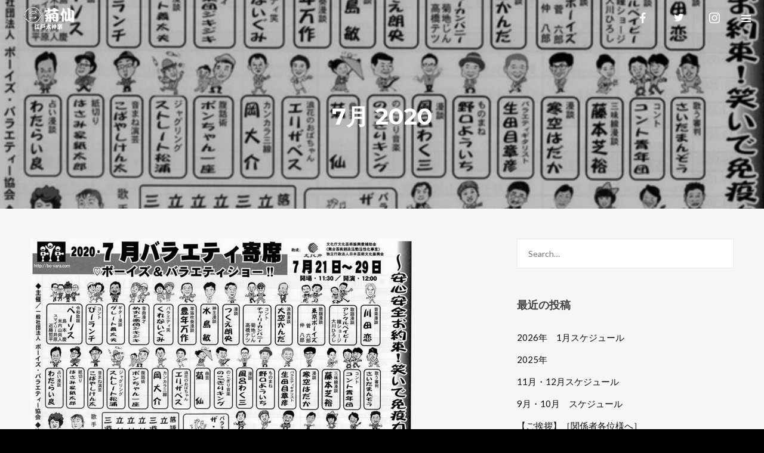

--- FILE ---
content_type: text/html; charset=UTF-8
request_url: https://kikusen.net/date/2020/07
body_size: 26861
content:
<!DOCTYPE html>
<html dir="ltr" lang="ja" prefix="og: https://ogp.me/ns#" itemscope itemtype="http://schema.org/WebPage">
<head>
	<meta charset="UTF-8">
	<meta name="viewport" content="width=device-width, initial-scale=1, shrink-to-fit=no">
	<link rel="profile" href="http://gmpg.org/xfn/11">
	<title>7月, 2020 - 菊仙 江戸太神楽 | KIKUSEN</title>

		<!-- All in One SEO 4.5.0 - aioseo.com -->
		<meta name="robots" content="noindex, max-snippet:-1, max-image-preview:large, max-video-preview:-1" />
		<link rel="canonical" href="https://kikusen.net/date/2020/07" />
		<meta name="generator" content="All in One SEO (AIOSEO) 4.5.0" />
		<script type="application/ld+json" class="aioseo-schema">
			{"@context":"https:\/\/schema.org","@graph":[{"@type":"BreadcrumbList","@id":"https:\/\/kikusen.net\/date\/2020\/07#breadcrumblist","itemListElement":[{"@type":"ListItem","@id":"https:\/\/kikusen.net\/#listItem","position":1,"name":"\u5bb6","item":"https:\/\/kikusen.net\/","nextItem":"https:\/\/kikusen.net\/date\/2020\/#listItem"},{"@type":"ListItem","@id":"https:\/\/kikusen.net\/date\/2020\/#listItem","position":2,"name":"2020","item":"https:\/\/kikusen.net\/date\/2020\/","nextItem":"https:\/\/kikusen.net\/date\/2020\/07\/#listItem","previousItem":"https:\/\/kikusen.net\/#listItem"},{"@type":"ListItem","@id":"https:\/\/kikusen.net\/date\/2020\/07\/#listItem","position":3,"name":"7\u6708, 2020","previousItem":"https:\/\/kikusen.net\/date\/2020\/#listItem"}]},{"@type":"CollectionPage","@id":"https:\/\/kikusen.net\/date\/2020\/07#collectionpage","url":"https:\/\/kikusen.net\/date\/2020\/07","name":"7\u6708, 2020 - \u83ca\u4ed9 \u6c5f\u6238\u592a\u795e\u697d | KIKUSEN","inLanguage":"ja","isPartOf":{"@id":"https:\/\/kikusen.net\/#website"},"breadcrumb":{"@id":"https:\/\/kikusen.net\/date\/2020\/07#breadcrumblist"}},{"@type":"Organization","@id":"https:\/\/kikusen.net\/#organization","name":"\u4e38\u4e00\u83ca\u4ed9\u793e\u4e2d","url":"https:\/\/kikusen.net\/","sameAs":["https:\/\/www.facebook.com\/Kikusen","https:\/\/twitter.com\/kikusen7"]},{"@type":"WebSite","@id":"https:\/\/kikusen.net\/#website","url":"https:\/\/kikusen.net\/","name":"\u83ca\u4ed9 \u6c5f\u6238\u592a\u795e\u697d | KIKUSEN","inLanguage":"ja","publisher":{"@id":"https:\/\/kikusen.net\/#organization"}}]}
		</script>
		<!-- All in One SEO -->

<link rel='dns-prefetch' href='//fonts.googleapis.com' />
<link href='https://fonts.gstatic.com' crossorigin rel='preconnect' />
<link rel="alternate" type="application/rss+xml" title="菊仙 江戸太神楽 | KIKUSEN &raquo; フィード" href="https://kikusen.net/feed" />
<link rel="alternate" type="application/rss+xml" title="菊仙 江戸太神楽 | KIKUSEN &raquo; コメントフィード" href="https://kikusen.net/comments/feed" />
		<!-- This site uses the Google Analytics by MonsterInsights plugin v9.11.1 - Using Analytics tracking - https://www.monsterinsights.com/ -->
							<script src="//www.googletagmanager.com/gtag/js?id=G-MG1W9XXYPY"  data-cfasync="false" data-wpfc-render="false" type="text/javascript" async></script>
			<script data-cfasync="false" data-wpfc-render="false" type="text/javascript">
				var mi_version = '9.11.1';
				var mi_track_user = true;
				var mi_no_track_reason = '';
								var MonsterInsightsDefaultLocations = {"page_location":"https:\/\/kikusen.net\/date\/2020\/07\/"};
								if ( typeof MonsterInsightsPrivacyGuardFilter === 'function' ) {
					var MonsterInsightsLocations = (typeof MonsterInsightsExcludeQuery === 'object') ? MonsterInsightsPrivacyGuardFilter( MonsterInsightsExcludeQuery ) : MonsterInsightsPrivacyGuardFilter( MonsterInsightsDefaultLocations );
				} else {
					var MonsterInsightsLocations = (typeof MonsterInsightsExcludeQuery === 'object') ? MonsterInsightsExcludeQuery : MonsterInsightsDefaultLocations;
				}

								var disableStrs = [
										'ga-disable-G-MG1W9XXYPY',
									];

				/* Function to detect opted out users */
				function __gtagTrackerIsOptedOut() {
					for (var index = 0; index < disableStrs.length; index++) {
						if (document.cookie.indexOf(disableStrs[index] + '=true') > -1) {
							return true;
						}
					}

					return false;
				}

				/* Disable tracking if the opt-out cookie exists. */
				if (__gtagTrackerIsOptedOut()) {
					for (var index = 0; index < disableStrs.length; index++) {
						window[disableStrs[index]] = true;
					}
				}

				/* Opt-out function */
				function __gtagTrackerOptout() {
					for (var index = 0; index < disableStrs.length; index++) {
						document.cookie = disableStrs[index] + '=true; expires=Thu, 31 Dec 2099 23:59:59 UTC; path=/';
						window[disableStrs[index]] = true;
					}
				}

				if ('undefined' === typeof gaOptout) {
					function gaOptout() {
						__gtagTrackerOptout();
					}
				}
								window.dataLayer = window.dataLayer || [];

				window.MonsterInsightsDualTracker = {
					helpers: {},
					trackers: {},
				};
				if (mi_track_user) {
					function __gtagDataLayer() {
						dataLayer.push(arguments);
					}

					function __gtagTracker(type, name, parameters) {
						if (!parameters) {
							parameters = {};
						}

						if (parameters.send_to) {
							__gtagDataLayer.apply(null, arguments);
							return;
						}

						if (type === 'event') {
														parameters.send_to = monsterinsights_frontend.v4_id;
							var hookName = name;
							if (typeof parameters['event_category'] !== 'undefined') {
								hookName = parameters['event_category'] + ':' + name;
							}

							if (typeof MonsterInsightsDualTracker.trackers[hookName] !== 'undefined') {
								MonsterInsightsDualTracker.trackers[hookName](parameters);
							} else {
								__gtagDataLayer('event', name, parameters);
							}
							
						} else {
							__gtagDataLayer.apply(null, arguments);
						}
					}

					__gtagTracker('js', new Date());
					__gtagTracker('set', {
						'developer_id.dZGIzZG': true,
											});
					if ( MonsterInsightsLocations.page_location ) {
						__gtagTracker('set', MonsterInsightsLocations);
					}
										__gtagTracker('config', 'G-MG1W9XXYPY', {"forceSSL":"true","link_attribution":"true"} );
										window.gtag = __gtagTracker;										(function () {
						/* https://developers.google.com/analytics/devguides/collection/analyticsjs/ */
						/* ga and __gaTracker compatibility shim. */
						var noopfn = function () {
							return null;
						};
						var newtracker = function () {
							return new Tracker();
						};
						var Tracker = function () {
							return null;
						};
						var p = Tracker.prototype;
						p.get = noopfn;
						p.set = noopfn;
						p.send = function () {
							var args = Array.prototype.slice.call(arguments);
							args.unshift('send');
							__gaTracker.apply(null, args);
						};
						var __gaTracker = function () {
							var len = arguments.length;
							if (len === 0) {
								return;
							}
							var f = arguments[len - 1];
							if (typeof f !== 'object' || f === null || typeof f.hitCallback !== 'function') {
								if ('send' === arguments[0]) {
									var hitConverted, hitObject = false, action;
									if ('event' === arguments[1]) {
										if ('undefined' !== typeof arguments[3]) {
											hitObject = {
												'eventAction': arguments[3],
												'eventCategory': arguments[2],
												'eventLabel': arguments[4],
												'value': arguments[5] ? arguments[5] : 1,
											}
										}
									}
									if ('pageview' === arguments[1]) {
										if ('undefined' !== typeof arguments[2]) {
											hitObject = {
												'eventAction': 'page_view',
												'page_path': arguments[2],
											}
										}
									}
									if (typeof arguments[2] === 'object') {
										hitObject = arguments[2];
									}
									if (typeof arguments[5] === 'object') {
										Object.assign(hitObject, arguments[5]);
									}
									if ('undefined' !== typeof arguments[1].hitType) {
										hitObject = arguments[1];
										if ('pageview' === hitObject.hitType) {
											hitObject.eventAction = 'page_view';
										}
									}
									if (hitObject) {
										action = 'timing' === arguments[1].hitType ? 'timing_complete' : hitObject.eventAction;
										hitConverted = mapArgs(hitObject);
										__gtagTracker('event', action, hitConverted);
									}
								}
								return;
							}

							function mapArgs(args) {
								var arg, hit = {};
								var gaMap = {
									'eventCategory': 'event_category',
									'eventAction': 'event_action',
									'eventLabel': 'event_label',
									'eventValue': 'event_value',
									'nonInteraction': 'non_interaction',
									'timingCategory': 'event_category',
									'timingVar': 'name',
									'timingValue': 'value',
									'timingLabel': 'event_label',
									'page': 'page_path',
									'location': 'page_location',
									'title': 'page_title',
									'referrer' : 'page_referrer',
								};
								for (arg in args) {
																		if (!(!args.hasOwnProperty(arg) || !gaMap.hasOwnProperty(arg))) {
										hit[gaMap[arg]] = args[arg];
									} else {
										hit[arg] = args[arg];
									}
								}
								return hit;
							}

							try {
								f.hitCallback();
							} catch (ex) {
							}
						};
						__gaTracker.create = newtracker;
						__gaTracker.getByName = newtracker;
						__gaTracker.getAll = function () {
							return [];
						};
						__gaTracker.remove = noopfn;
						__gaTracker.loaded = true;
						window['__gaTracker'] = __gaTracker;
					})();
									} else {
										console.log("");
					(function () {
						function __gtagTracker() {
							return null;
						}

						window['__gtagTracker'] = __gtagTracker;
						window['gtag'] = __gtagTracker;
					})();
									}
			</script>
							<!-- / Google Analytics by MonsterInsights -->
		<style id='wp-img-auto-sizes-contain-inline-css' type='text/css'>
img:is([sizes=auto i],[sizes^="auto," i]){contain-intrinsic-size:3000px 1500px}
/*# sourceURL=wp-img-auto-sizes-contain-inline-css */
</style>
<link rel='stylesheet' id='vc_font_awesome_5_shims-css' href='https://kikusen.net/wp-content/plugins/js_composer/assets/lib/bower/font-awesome/css/v4-shims.min.css?ver=7.0' type='text/css' media='all' />
<link rel='stylesheet' id='vc_font_awesome_5-css' href='https://kikusen.net/wp-content/plugins/js_composer/assets/lib/bower/font-awesome/css/all.min.css?ver=7.0' type='text/css' media='all' />
<link rel='stylesheet' id='mediaelement-css' href='https://kikusen.net/wp-includes/js/mediaelement/mediaelementplayer-legacy.min.css?ver=4.2.17' type='text/css' media='all' />
<link rel='stylesheet' id='wp-mediaelement-css' href='https://kikusen.net/wp-includes/js/mediaelement/wp-mediaelement.min.css?ver=6.9' type='text/css' media='all' />
<link rel='stylesheet' id='dashicons-css' href='https://kikusen.net/wp-includes/css/dashicons.min.css?ver=6.9' type='text/css' media='all' />
<link rel='stylesheet' id='simplebar-css' href='https://kikusen.net/wp-content/plugins/wolf-playlist-manager/assets/css/simplebar.css?ver=4.2.3' type='text/css' media='all' />
<link rel='stylesheet' id='wpm-css' href='https://kikusen.net/wp-content/plugins/wolf-playlist-manager/assets/css/wpm.min.css?ver=1.3.3' type='text/css' media='all' />
<link rel='stylesheet' id='sbi_styles-css' href='https://kikusen.net/wp-content/plugins/instagram-feed/css/sbi-styles.min.css?ver=6.2.6' type='text/css' media='all' />
<style id='wp-emoji-styles-inline-css' type='text/css'>

	img.wp-smiley, img.emoji {
		display: inline !important;
		border: none !important;
		box-shadow: none !important;
		height: 1em !important;
		width: 1em !important;
		margin: 0 0.07em !important;
		vertical-align: -0.1em !important;
		background: none !important;
		padding: 0 !important;
	}
/*# sourceURL=wp-emoji-styles-inline-css */
</style>
<link rel='stylesheet' id='contact-form-7-css' href='https://kikusen.net/wp-content/plugins/contact-form-7/includes/css/styles.css?ver=5.8.3' type='text/css' media='all' />
<link rel='stylesheet' id='wolf-custom-post-meta-css' href='https://kikusen.net/wp-content/plugins/wolf-custom-post-meta/assets/css/wcpm.min.css?ver=1.0.3' type='text/css' media='all' />
<link rel='stylesheet' id='wolf-twitter-css' href='https://kikusen.net/wp-content/plugins/wolf-twitter/assets/css/twitter.min.css?ver=3.0.5' type='text/css' media='all' />
<link rel='stylesheet' id='swipebox-css' href='https://kikusen.net/wp-content/plugins/wolf-visual-composer/assets/css/lib/swipebox.min.css?ver=1.3.0' type='text/css' media='all' />
<link rel='stylesheet' id='flexslider-css' href='https://kikusen.net/wp-content/plugins/js_composer/assets/lib/flexslider/flexslider.min.css?ver=7.0' type='text/css' media='all' />
<link rel='stylesheet' id='flickity-css' href='https://kikusen.net/wp-content/plugins/wolf-visual-composer/assets/css/lib/flickity.min.css?ver=2.2.1' type='text/css' media='all' />
<link rel='stylesheet' id='lity-css' href='https://kikusen.net/wp-content/plugins/wolf-visual-composer/assets/css/lib/lity.min.css?ver=2.2.2' type='text/css' media='all' />
<link rel='stylesheet' id='font-awesome-css' href='https://kikusen.net/wp-content/plugins/wolf-visual-composer/assets/css/lib/fontawesome/fontawesome.css?ver=4.7.0' type='text/css' media='all' />
<link rel='stylesheet' id='wvc-styles-css' href='https://kikusen.net/wp-content/plugins/wolf-visual-composer/assets/css/wvc.min.css?ver=3.7.4' type='text/css' media='all' />
<style id='wvc-styles-inline-css' type='text/css'>
 .wvc-background-color-black{ background-color:#000000; } .wvc-border-color-black{ border-color:#000000; } .wvc-button-background-color-black{ background-color:#000000; color:#000000; border-color:#000000; } .wvc-button-background-color-black .wvc-button-background-fill{ box-shadow:0 0 0 0 #000000; background-color:#000000; } .wvc-icon-color-black{ color:#000000; } .wvc-svg-icon-color-black svg *{ stroke:#000000!important; } .wvc-icon-background-color-black{ box-shadow:0 0 0 0 #000000; background-color:#000000; color:#000000; border-color:#000000; } .wvc-icon-background-color-black .wvc-icon-background-fill{ box-shadow:0 0 0 0 #000000; background-color:#000000; } .wvc-text-color-black{ color:#000000!important; } .wvc-background-color-lightergrey{ background-color:#f7f7f7; } .wvc-border-color-lightergrey{ border-color:#f7f7f7; } .wvc-button-background-color-lightergrey{ background-color:#f7f7f7; color:#f7f7f7; border-color:#f7f7f7; } .wvc-button-background-color-lightergrey .wvc-button-background-fill{ box-shadow:0 0 0 0 #f7f7f7; background-color:#f7f7f7; } .wvc-icon-color-lightergrey{ color:#f7f7f7; } .wvc-svg-icon-color-lightergrey svg *{ stroke:#f7f7f7!important; } .wvc-icon-background-color-lightergrey{ box-shadow:0 0 0 0 #f7f7f7; background-color:#f7f7f7; color:#f7f7f7; border-color:#f7f7f7; } .wvc-icon-background-color-lightergrey .wvc-icon-background-fill{ box-shadow:0 0 0 0 #f7f7f7; background-color:#f7f7f7; } .wvc-text-color-lightergrey{ color:#f7f7f7!important; } .wvc-background-color-darkgrey{ background-color:#444444; } .wvc-border-color-darkgrey{ border-color:#444444; } .wvc-button-background-color-darkgrey{ background-color:#444444; color:#444444; border-color:#444444; } .wvc-button-background-color-darkgrey .wvc-button-background-fill{ box-shadow:0 0 0 0 #444444; background-color:#444444; } .wvc-icon-color-darkgrey{ color:#444444; } .wvc-svg-icon-color-darkgrey svg *{ stroke:#444444!important; } .wvc-icon-background-color-darkgrey{ box-shadow:0 0 0 0 #444444; background-color:#444444; color:#444444; border-color:#444444; } .wvc-icon-background-color-darkgrey .wvc-icon-background-fill{ box-shadow:0 0 0 0 #444444; background-color:#444444; } .wvc-text-color-darkgrey{ color:#444444!important; } .wvc-background-color-white{ background-color:#ffffff; } .wvc-border-color-white{ border-color:#ffffff; } .wvc-button-background-color-white{ background-color:#ffffff; color:#ffffff; border-color:#ffffff; } .wvc-button-background-color-white .wvc-button-background-fill{ box-shadow:0 0 0 0 #ffffff; background-color:#ffffff; } .wvc-icon-color-white{ color:#ffffff; } .wvc-svg-icon-color-white svg *{ stroke:#ffffff!important; } .wvc-icon-background-color-white{ box-shadow:0 0 0 0 #ffffff; background-color:#ffffff; color:#ffffff; border-color:#ffffff; } .wvc-icon-background-color-white .wvc-icon-background-fill{ box-shadow:0 0 0 0 #ffffff; background-color:#ffffff; } .wvc-text-color-white{ color:#ffffff!important; } .wvc-background-color-orange{ background-color:#F7BE68; } .wvc-border-color-orange{ border-color:#F7BE68; } .wvc-button-background-color-orange{ background-color:#F7BE68; color:#F7BE68; border-color:#F7BE68; } .wvc-button-background-color-orange .wvc-button-background-fill{ box-shadow:0 0 0 0 #F7BE68; background-color:#F7BE68; } .wvc-icon-color-orange{ color:#F7BE68; } .wvc-svg-icon-color-orange svg *{ stroke:#F7BE68!important; } .wvc-icon-background-color-orange{ box-shadow:0 0 0 0 #F7BE68; background-color:#F7BE68; color:#F7BE68; border-color:#F7BE68; } .wvc-icon-background-color-orange .wvc-icon-background-fill{ box-shadow:0 0 0 0 #F7BE68; background-color:#F7BE68; } .wvc-text-color-orange{ color:#F7BE68!important; } .wvc-background-color-green{ background-color:#6DAB3C; } .wvc-border-color-green{ border-color:#6DAB3C; } .wvc-button-background-color-green{ background-color:#6DAB3C; color:#6DAB3C; border-color:#6DAB3C; } .wvc-button-background-color-green .wvc-button-background-fill{ box-shadow:0 0 0 0 #6DAB3C; background-color:#6DAB3C; } .wvc-icon-color-green{ color:#6DAB3C; } .wvc-svg-icon-color-green svg *{ stroke:#6DAB3C!important; } .wvc-icon-background-color-green{ box-shadow:0 0 0 0 #6DAB3C; background-color:#6DAB3C; color:#6DAB3C; border-color:#6DAB3C; } .wvc-icon-background-color-green .wvc-icon-background-fill{ box-shadow:0 0 0 0 #6DAB3C; background-color:#6DAB3C; } .wvc-text-color-green{ color:#6DAB3C!important; } .wvc-background-color-turquoise{ background-color:#49afcd; } .wvc-border-color-turquoise{ border-color:#49afcd; } .wvc-button-background-color-turquoise{ background-color:#49afcd; color:#49afcd; border-color:#49afcd; } .wvc-button-background-color-turquoise .wvc-button-background-fill{ box-shadow:0 0 0 0 #49afcd; background-color:#49afcd; } .wvc-icon-color-turquoise{ color:#49afcd; } .wvc-svg-icon-color-turquoise svg *{ stroke:#49afcd!important; } .wvc-icon-background-color-turquoise{ box-shadow:0 0 0 0 #49afcd; background-color:#49afcd; color:#49afcd; border-color:#49afcd; } .wvc-icon-background-color-turquoise .wvc-icon-background-fill{ box-shadow:0 0 0 0 #49afcd; background-color:#49afcd; } .wvc-text-color-turquoise{ color:#49afcd!important; } .wvc-background-color-violet{ background-color:#8D6DC4; } .wvc-border-color-violet{ border-color:#8D6DC4; } .wvc-button-background-color-violet{ background-color:#8D6DC4; color:#8D6DC4; border-color:#8D6DC4; } .wvc-button-background-color-violet .wvc-button-background-fill{ box-shadow:0 0 0 0 #8D6DC4; background-color:#8D6DC4; } .wvc-icon-color-violet{ color:#8D6DC4; } .wvc-svg-icon-color-violet svg *{ stroke:#8D6DC4!important; } .wvc-icon-background-color-violet{ box-shadow:0 0 0 0 #8D6DC4; background-color:#8D6DC4; color:#8D6DC4; border-color:#8D6DC4; } .wvc-icon-background-color-violet .wvc-icon-background-fill{ box-shadow:0 0 0 0 #8D6DC4; background-color:#8D6DC4; } .wvc-text-color-violet{ color:#8D6DC4!important; } .wvc-background-color-pink{ background-color:#FE6C61; } .wvc-border-color-pink{ border-color:#FE6C61; } .wvc-button-background-color-pink{ background-color:#FE6C61; color:#FE6C61; border-color:#FE6C61; } .wvc-button-background-color-pink .wvc-button-background-fill{ box-shadow:0 0 0 0 #FE6C61; background-color:#FE6C61; } .wvc-icon-color-pink{ color:#FE6C61; } .wvc-svg-icon-color-pink svg *{ stroke:#FE6C61!important; } .wvc-icon-background-color-pink{ box-shadow:0 0 0 0 #FE6C61; background-color:#FE6C61; color:#FE6C61; border-color:#FE6C61; } .wvc-icon-background-color-pink .wvc-icon-background-fill{ box-shadow:0 0 0 0 #FE6C61; background-color:#FE6C61; } .wvc-text-color-pink{ color:#FE6C61!important; } .wvc-background-color-greyblue{ background-color:#49535a; } .wvc-border-color-greyblue{ border-color:#49535a; } .wvc-button-background-color-greyblue{ background-color:#49535a; color:#49535a; border-color:#49535a; } .wvc-button-background-color-greyblue .wvc-button-background-fill{ box-shadow:0 0 0 0 #49535a; background-color:#49535a; } .wvc-icon-color-greyblue{ color:#49535a; } .wvc-svg-icon-color-greyblue svg *{ stroke:#49535a!important; } .wvc-icon-background-color-greyblue{ box-shadow:0 0 0 0 #49535a; background-color:#49535a; color:#49535a; border-color:#49535a; } .wvc-icon-background-color-greyblue .wvc-icon-background-fill{ box-shadow:0 0 0 0 #49535a; background-color:#49535a; } .wvc-text-color-greyblue{ color:#49535a!important; } .wvc-background-color-red{ background-color:#da4f49; } .wvc-border-color-red{ border-color:#da4f49; } .wvc-button-background-color-red{ background-color:#da4f49; color:#da4f49; border-color:#da4f49; } .wvc-button-background-color-red .wvc-button-background-fill{ box-shadow:0 0 0 0 #da4f49; background-color:#da4f49; } .wvc-icon-color-red{ color:#da4f49; } .wvc-svg-icon-color-red svg *{ stroke:#da4f49!important; } .wvc-icon-background-color-red{ box-shadow:0 0 0 0 #da4f49; background-color:#da4f49; color:#da4f49; border-color:#da4f49; } .wvc-icon-background-color-red .wvc-icon-background-fill{ box-shadow:0 0 0 0 #da4f49; background-color:#da4f49; } .wvc-text-color-red{ color:#da4f49!important; } .wvc-background-color-yellow{ background-color:#e6ae48; } .wvc-border-color-yellow{ border-color:#e6ae48; } .wvc-button-background-color-yellow{ background-color:#e6ae48; color:#e6ae48; border-color:#e6ae48; } .wvc-button-background-color-yellow .wvc-button-background-fill{ box-shadow:0 0 0 0 #e6ae48; background-color:#e6ae48; } .wvc-icon-color-yellow{ color:#e6ae48; } .wvc-svg-icon-color-yellow svg *{ stroke:#e6ae48!important; } .wvc-icon-background-color-yellow{ box-shadow:0 0 0 0 #e6ae48; background-color:#e6ae48; color:#e6ae48; border-color:#e6ae48; } .wvc-icon-background-color-yellow .wvc-icon-background-fill{ box-shadow:0 0 0 0 #e6ae48; background-color:#e6ae48; } .wvc-text-color-yellow{ color:#e6ae48!important; } .wvc-background-color-blue{ background-color:#75D69C; } .wvc-border-color-blue{ border-color:#75D69C; } .wvc-button-background-color-blue{ background-color:#75D69C; color:#75D69C; border-color:#75D69C; } .wvc-button-background-color-blue .wvc-button-background-fill{ box-shadow:0 0 0 0 #75D69C; background-color:#75D69C; } .wvc-icon-color-blue{ color:#75D69C; } .wvc-svg-icon-color-blue svg *{ stroke:#75D69C!important; } .wvc-icon-background-color-blue{ box-shadow:0 0 0 0 #75D69C; background-color:#75D69C; color:#75D69C; border-color:#75D69C; } .wvc-icon-background-color-blue .wvc-icon-background-fill{ box-shadow:0 0 0 0 #75D69C; background-color:#75D69C; } .wvc-text-color-blue{ color:#75D69C!important; } .wvc-background-color-peacoc{ background-color:#4CADC9; } .wvc-border-color-peacoc{ border-color:#4CADC9; } .wvc-button-background-color-peacoc{ background-color:#4CADC9; color:#4CADC9; border-color:#4CADC9; } .wvc-button-background-color-peacoc .wvc-button-background-fill{ box-shadow:0 0 0 0 #4CADC9; background-color:#4CADC9; } .wvc-icon-color-peacoc{ color:#4CADC9; } .wvc-svg-icon-color-peacoc svg *{ stroke:#4CADC9!important; } .wvc-icon-background-color-peacoc{ box-shadow:0 0 0 0 #4CADC9; background-color:#4CADC9; color:#4CADC9; border-color:#4CADC9; } .wvc-icon-background-color-peacoc .wvc-icon-background-fill{ box-shadow:0 0 0 0 #4CADC9; background-color:#4CADC9; } .wvc-text-color-peacoc{ color:#4CADC9!important; } .wvc-background-color-chino{ background-color:#CEC2AB; } .wvc-border-color-chino{ border-color:#CEC2AB; } .wvc-button-background-color-chino{ background-color:#CEC2AB; color:#CEC2AB; border-color:#CEC2AB; } .wvc-button-background-color-chino .wvc-button-background-fill{ box-shadow:0 0 0 0 #CEC2AB; background-color:#CEC2AB; } .wvc-icon-color-chino{ color:#CEC2AB; } .wvc-svg-icon-color-chino svg *{ stroke:#CEC2AB!important; } .wvc-icon-background-color-chino{ box-shadow:0 0 0 0 #CEC2AB; background-color:#CEC2AB; color:#CEC2AB; border-color:#CEC2AB; } .wvc-icon-background-color-chino .wvc-icon-background-fill{ box-shadow:0 0 0 0 #CEC2AB; background-color:#CEC2AB; } .wvc-text-color-chino{ color:#CEC2AB!important; } .wvc-background-color-mulled-wine{ background-color:#50485B; } .wvc-border-color-mulled-wine{ border-color:#50485B; } .wvc-button-background-color-mulled-wine{ background-color:#50485B; color:#50485B; border-color:#50485B; } .wvc-button-background-color-mulled-wine .wvc-button-background-fill{ box-shadow:0 0 0 0 #50485B; background-color:#50485B; } .wvc-icon-color-mulled-wine{ color:#50485B; } .wvc-svg-icon-color-mulled-wine svg *{ stroke:#50485B!important; } .wvc-icon-background-color-mulled-wine{ box-shadow:0 0 0 0 #50485B; background-color:#50485B; color:#50485B; border-color:#50485B; } .wvc-icon-background-color-mulled-wine .wvc-icon-background-fill{ box-shadow:0 0 0 0 #50485B; background-color:#50485B; } .wvc-text-color-mulled-wine{ color:#50485B!important; } .wvc-background-color-vista-blue{ background-color:#75D69C; } .wvc-border-color-vista-blue{ border-color:#75D69C; } .wvc-button-background-color-vista-blue{ background-color:#75D69C; color:#75D69C; border-color:#75D69C; } .wvc-button-background-color-vista-blue .wvc-button-background-fill{ box-shadow:0 0 0 0 #75D69C; background-color:#75D69C; } .wvc-icon-color-vista-blue{ color:#75D69C; } .wvc-svg-icon-color-vista-blue svg *{ stroke:#75D69C!important; } .wvc-icon-background-color-vista-blue{ box-shadow:0 0 0 0 #75D69C; background-color:#75D69C; color:#75D69C; border-color:#75D69C; } .wvc-icon-background-color-vista-blue .wvc-icon-background-fill{ box-shadow:0 0 0 0 #75D69C; background-color:#75D69C; } .wvc-text-color-vista-blue{ color:#75D69C!important; } .wvc-background-color-grey{ background-color:#EBEBEB; } .wvc-border-color-grey{ border-color:#EBEBEB; } .wvc-button-background-color-grey{ background-color:#EBEBEB; color:#EBEBEB; border-color:#EBEBEB; } .wvc-button-background-color-grey .wvc-button-background-fill{ box-shadow:0 0 0 0 #EBEBEB; background-color:#EBEBEB; } .wvc-icon-color-grey{ color:#EBEBEB; } .wvc-svg-icon-color-grey svg *{ stroke:#EBEBEB!important; } .wvc-icon-background-color-grey{ box-shadow:0 0 0 0 #EBEBEB; background-color:#EBEBEB; color:#EBEBEB; border-color:#EBEBEB; } .wvc-icon-background-color-grey .wvc-icon-background-fill{ box-shadow:0 0 0 0 #EBEBEB; background-color:#EBEBEB; } .wvc-text-color-grey{ color:#EBEBEB!important; } .wvc-background-color-sky{ background-color:#5AA1E3; } .wvc-border-color-sky{ border-color:#5AA1E3; } .wvc-button-background-color-sky{ background-color:#5AA1E3; color:#5AA1E3; border-color:#5AA1E3; } .wvc-button-background-color-sky .wvc-button-background-fill{ box-shadow:0 0 0 0 #5AA1E3; background-color:#5AA1E3; } .wvc-icon-color-sky{ color:#5AA1E3; } .wvc-svg-icon-color-sky svg *{ stroke:#5AA1E3!important; } .wvc-icon-background-color-sky{ box-shadow:0 0 0 0 #5AA1E3; background-color:#5AA1E3; color:#5AA1E3; border-color:#5AA1E3; } .wvc-icon-background-color-sky .wvc-icon-background-fill{ box-shadow:0 0 0 0 #5AA1E3; background-color:#5AA1E3; } .wvc-text-color-sky{ color:#5AA1E3!important; } .wvc-background-color-juicy-pink{ background-color:#F4524D; } .wvc-border-color-juicy-pink{ border-color:#F4524D; } .wvc-button-background-color-juicy-pink{ background-color:#F4524D; color:#F4524D; border-color:#F4524D; } .wvc-button-background-color-juicy-pink .wvc-button-background-fill{ box-shadow:0 0 0 0 #F4524D; background-color:#F4524D; } .wvc-icon-color-juicy-pink{ color:#F4524D; } .wvc-svg-icon-color-juicy-pink svg *{ stroke:#F4524D!important; } .wvc-icon-background-color-juicy-pink{ box-shadow:0 0 0 0 #F4524D; background-color:#F4524D; color:#F4524D; border-color:#F4524D; } .wvc-icon-background-color-juicy-pink .wvc-icon-background-fill{ box-shadow:0 0 0 0 #F4524D; background-color:#F4524D; } .wvc-text-color-juicy-pink{ color:#F4524D!important; } .wvc-background-color-sandy-brown{ background-color:#F79468; } .wvc-border-color-sandy-brown{ border-color:#F79468; } .wvc-button-background-color-sandy-brown{ background-color:#F79468; color:#F79468; border-color:#F79468; } .wvc-button-background-color-sandy-brown .wvc-button-background-fill{ box-shadow:0 0 0 0 #F79468; background-color:#F79468; } .wvc-icon-color-sandy-brown{ color:#F79468; } .wvc-svg-icon-color-sandy-brown svg *{ stroke:#F79468!important; } .wvc-icon-background-color-sandy-brown{ box-shadow:0 0 0 0 #F79468; background-color:#F79468; color:#F79468; border-color:#F79468; } .wvc-icon-background-color-sandy-brown .wvc-icon-background-fill{ box-shadow:0 0 0 0 #F79468; background-color:#F79468; } .wvc-text-color-sandy-brown{ color:#F79468!important; } .wvc-background-color-purple{ background-color:#B97EBB; } .wvc-border-color-purple{ border-color:#B97EBB; } .wvc-button-background-color-purple{ background-color:#B97EBB; color:#B97EBB; border-color:#B97EBB; } .wvc-button-background-color-purple .wvc-button-background-fill{ box-shadow:0 0 0 0 #B97EBB; background-color:#B97EBB; } .wvc-icon-color-purple{ color:#B97EBB; } .wvc-svg-icon-color-purple svg *{ stroke:#B97EBB!important; } .wvc-icon-background-color-purple{ box-shadow:0 0 0 0 #B97EBB; background-color:#B97EBB; color:#B97EBB; border-color:#B97EBB; } .wvc-icon-background-color-purple .wvc-icon-background-fill{ box-shadow:0 0 0 0 #B97EBB; background-color:#B97EBB; } .wvc-text-color-purple{ color:#B97EBB!important; } .wvc-background-color-accent{ background-color:#c74735; } .wvc-border-color-accent{ border-color:#c74735; } .wvc-button-background-color-accent{ background-color:#c74735; color:#c74735; border-color:#c74735; } .wvc-button-background-color-accent .wvc-button-background-fill{ box-shadow:0 0 0 0 #c74735; background-color:#c74735; } .wvc-icon-color-accent{ color:#c74735; } .wvc-svg-icon-color-accent svg *{ stroke:#c74735!important; } .wvc-icon-background-color-accent{ box-shadow:0 0 0 0 #c74735; background-color:#c74735; color:#c74735; border-color:#c74735; } .wvc-icon-background-color-accent .wvc-icon-background-fill{ box-shadow:0 0 0 0 #c74735; background-color:#c74735; } .wvc-text-color-accent{ color:#c74735!important; } 
/*# sourceURL=wvc-styles-inline-css */
</style>
<link rel='stylesheet' id='decibel-google-fonts-css' href='https://fonts.googleapis.com/css?family=Lato%3A400%2C700%2C900%7COpen+Sans%3A400%2C700%2C900%7CMontserrat%3A400%2C500%2C600%2C700%2C900%7COswald%7CSpecial+Elite%7CPlayfair+Display%3A400%2C700&#038;ver=3.5.6#038;subset=latin,latin-ext' type='text/css' media='all' />
<link rel='stylesheet' id='socicon-css' href='https://kikusen.net/wp-content/plugins/wolf-visual-composer/assets/css/lib/socicon/socicon.min.css?ver=3.5' type='text/css' media='all' />
<link rel='stylesheet' id='linea-icons-css' href='https://kikusen.net/wp-content/plugins/wolf-visual-composer/assets/css/lib/linea-icons/linea-icons.min.css?ver=1.0.0' type='text/css' media='all' />
<link rel='stylesheet' id='linearicons-css' href='https://kikusen.net/wp-content/plugins/wolf-visual-composer/assets/css/lib/linearicons/linearicons.min.css?ver=1.0.0' type='text/css' media='all' />
<link rel='stylesheet' id='normalize-css' href='https://kikusen.net/wp-content/themes/decibel/assets/css/lib/normalize.min.css?ver=3.0.0' type='text/css' media='all' />
<link rel='stylesheet' id='fancybox-css' href='https://kikusen.net/wp-content/themes/decibel/assets/css/lib/jquery.fancybox.min.css?ver=3.5.2' type='text/css' media='all' />
<link rel='stylesheet' id='decibel-style-css' href='https://kikusen.net/wp-content/themes/decibel/assets/css/main.min.css?ver=3.5.6' type='text/css' media='all' />
<style id='decibel-style-inline-css' type='text/css'>
/* Color Scheme */ /* Body Background Color */ body, .frame-border, .site-container{ background-color: #000000; } /* Page Background Color */ .site-header, .post-header-container, .content-inner, #logo-bar, .nav-bar, .loading-overlay, .no-hero #hero, .wvc-font-default, .wolf-core-font-default, .wolf-core-font-, #topbar{ background-color: #f6f6f6; } /* Submenu color */ #site-navigation-primary-desktop .mega-menu-panel, #site-navigation-primary-desktop ul.sub-menu, #mobile-menu-panel, .offcanvas-menu-panel, .lateral-menu-panel, .cart-panel, .wwcs-selector{ background:#0c0c0c; } .cart-panel{ background:#0c0c0c!important; } .panel-closer-overlay{ //background:#0c0c0c; } .overlay-menu-panel{ background:rgba( 12,12,12, 0.95); } /* Sub menu Font Color */ .nav-menu-desktop li ul li:not(.menu-button-primary):not(.menu-button-secondary) .menu-item-text-container, .nav-menu-desktop li ul.sub-menu li:not(.menu-button-primary):not(.menu-button-secondary).menu-item-has-children > a:before, .nav-menu-desktop li ul li.not-linked > a:first-child .menu-item-text-container, .mega-menu-tagline-text, .wwcs-selector, .currency-switcher .woocs-style-1-dropdown .woocs-style-1-dropdown-menu{ color: #ffffff; } .cart-panel, .cart-panel a, .cart-panel strong, .cart-panel b{ color: #ffffff!important; } #close-side-panel-icon{ color: #ffffff!important; } .nav-menu-vertical li a, .nav-menu-mobile li a, .nav-menu-vertical li.menu-item-has-children:before, .nav-menu-vertical li.page_item_has_children:before, .nav-menu-vertical li.active:before, .nav-menu-mobile li.menu-item-has-children:before, .nav-menu-mobile li.page_item_has_children:before, .nav-menu-mobile li.active:before{ color: #ffffff!important; } .lateral-menu-panel .wvc-icon:before, .lateral-menu-panel .wolf-core-icon:before{ color: #ffffff!important; } .nav-menu-desktop li ul.sub-menu li.menu-item-has-children > a:before{ color: #ffffff; } .cart-panel, .cart-panel a, .cart-panel strong, .cart-panel b{ color: #ffffff!important; } /* Accent Color */ .accent{ color:#c74735; } .accent-color-is-black .wvc-font-color-light .accent, .accent-color-is-black .wolf-core-font-color-light .accent{ color:white; } .logo-text:after{ color:#c74735; } #decibel-loading-point{ color:#c74735; } #back-to-top:hover{ background:#c74735!important; border-color:#c74735!important; } #decibel-cursor-dot{ background-color:#c74735; } blockquote:before{ color:#c74735!important; } .decibel-heading:after{ color:#c74735; } .wvc-single-image-overlay-title span:after, .wolf-core-single-image-overlay-title span:after, .work-meta-value a:hover{ color:#c74735; } .nav-menu li.sale .menu-item-text-container:before, .nav-menu-mobile li.sale .menu-item-text-container:before { background:#c74735!important; } .widget_price_filter .ui-slider .ui-slider-range, mark, p.demo_store, .woocommerce-store-notice{ background-color:#c74735; } .button-secondary{ background-color:#c74735; border-color:#c74735; } .decibel-button-special-accent, .decibel-button-solid-accent{ border-color:#c74735; } .decibel-button-solid-accent, .decibel-button-special-accent{ background-color:#c74735; } .decibel-button-outline-accent{ border-color:#c74735; } .decibel-button-outline-accent:hover{ background-color:#c74735; } .entry-post-standard .entry-title a:hover, .entry-post-standard .entry-meta a:hover, .entry-post-grid .entry-title a:hover, .entry-post-grid .entry-meta a:hover, .entry-post-masonry .entry-title a:hover, .entry-post-masonry .entry-meta a:hover{ color:#c74735!important; } .wolf-twitter-widget a.wolf-tweet-link, .wolf-bigtweet-content a, .widget.widget_categories a:hover, .widget.widget_pages a:hover, .widget .tagcloud a:hover, .widget.widget_recent_comments a:hover, .widget.widget_recent_entries a:hover, .widget.widget_archive a:hover, .widget.widget_meta a:hover, .widget.widget_product_categories a:hover, .widget.widget_nav_menu a:hover, a.rsswidget:hover, .wvc-font-dark .wolf-twitter-widget a.wolf-tweet-link:hover, .wvc-font-dark .widget.widget_categories a:hover, .wvc-font-dark .widget.widget_pages a:hover, .wvc-font-dark .widget .tagcloud a:hover, .wvc-font-dark .widget.widget_recent_comments a:hover, .wvc-font-dark .widget.widget_recent_entries a:hover, .wvc-font-dark .widget.widget_archive a:hover, .wvc-font-dark .widget.widget_meta a:hover, .wvc-font-dark .widget.widget_product_categories a:hover, .wvc-font-dark .widget.widget_nav_menu a:hover, .wvc-font-dark a.rsswidget:hover, .wolf-core-font-dark .wolf-twitter-widget a.wolf-tweet-link:hover, .wolf-core-font-dark .widget.widget_categories a:hover, .wolf-core-font-dark .widget.widget_pages a:hover, .wolf-core-font-dark .widget .tagcloud a:hover, .wolf-core-font-dark .widget.widget_recent_comments a:hover, .wolf-core-font-dark .widget.widget_recent_entries a:hover, .wolf-core-font-dark .widget.widget_archive a:hover, .wolf-core-font-dark .widget.widget_meta a:hover, .wolf-core-font-dark .widget.widget_product_categories a:hover, .wolf-core-font-dark .widget.widget_nav_menu a:hover, .wolf-core-font-dark a.rsswidget:hover{ color:#c74735!important; } .wolf-tweet-link{ color:#c74735!important; } .group_table td a:hover{ color:#c74735; } .fancybox-thumbs>ul>li:before{ border-color:#c74735; } .wvc-background-color-accent, .wolf-core-background-color-accent{ background-color:#c74735; } .accent-color-is-black .wvc-font-color-light .wvc_bar_color_filler, .accent-color-is-black .wolf-core-font-color-light .wolf-core_bar_color_filler{ background-color:white!important; } .wvc-accordion-tab.ui-state-active a:after, .wvc-testimonial-avatar:after, .wolf-core-accordion-tab.ui-state-active a:after, .wolf-core-testimonial-avatar:after{ color:#c74735; } .wvc-tabs-menu li.ui-tabs-active a, .wolf-core-tabs-menu li.ui-tabs-active a{ color:#c74735!important; } .wvc-highlight-accent, .wolf-core-highlight-accent{ background-color:#c74735; color:#fff; } .wvc-icon-background-color-accent, .wolf-core-icon-background-color-accent{ box-shadow:0 0 0 0 #c74735; background-color:#c74735; color:#c74735; border-color:#c74735; } .wvc-icon-background-color-accent .wvc-icon-background-fill, .wolf-core-icon-background-color-accent .wolf-core-icon-background-fill{ box-shadow:0 0 0 0 #c74735; background-color:#c74735; } .wvc-button-background-color-accent, .wolf-core-button-background-color-accent{ background-color:#c74735; color:#c74735; border-color:#c74735; } .wvc-button-background-color-accent .wvc-button-background-fill, .wolf-core-button-background-color-accent .wolf-core-button-background-fill{ box-shadow:0 0 0 0 #c74735; background-color:#c74735; } .wvc-svg-icon-color-accent svg * , .wolf-core-svg-icon-color-accent svg * { stroke:#c74735!important; } .wvc-one-page-nav-bullet-tip, .wolf-core-one-page-nav-bullet-tip{ background-color: #c74735; } .wvc-one-page-nav-bullet-tip:before, .wolf-core-one-page-nav-bullet-tip:before{ border-color: transparent transparent transparent #c74735; } .accent, .comment-reply-link, .bypostauthor .avatar{ color:#c74735; } .wvc-button-color-button-accent, .wolf-core-button-color-button-accent, .more-link, .buton-accent{ background-color: #c74735; border-color: #c74735; } .wvc-ils-item-title:before, .wolf-core-ils-item-title:before { background-color: #c74735!important; } .wvc-io-active .wvc-io-item-title:after, .wvc-interactive-overlay-item a:hover .wvc-io-item-title:after, .wolf-core-io-active .wolf-core-io-item-title:after, .wolf-core-interactive-overlay-item a:hover .wolf-core-io-item-title:after { color:#c74735; } .widget .tagcloud:before{ color:#c74735; } .group_table td a:hover{ color:#c74735; } .added_to_cart, .button, .button-download, .more-link, .wvc-mailchimp-submit, .wolf-core-mailchimp-submit, input[type=submit]{ background-color: #c74735; border-color: #c74735; } /* WVC icons */ .wvc-icon-color-accent, .wolf-core-icon-color-accent{ color:#c74735; } .wvc-icon-background-color-accent, .wolf-core-icon-background-color-accent{ box-shadow:0 0 0 0 #c74735; background-color:#c74735; color:#c74735; border-color:#c74735; } .wvc-icon-background-color-accent .wvc-icon-background-fill, .wolf-core-icon-background-color-accent .wvc-icon-background-fill{ box-shadow:0 0 0 0 #c74735; background-color:#c74735; } #ajax-progress-bar{ background:#c74735; } .background-accent{ background: #c74735!important; } .mejs-container .mejs-controls .mejs-time-rail .mejs-time-current, .mejs-container .mejs-controls .mejs-time-rail .mejs-time-current, .mejs-container .mejs-controls .mejs-horizontal-volume-slider .mejs-horizontal-volume-current{ background: #c74735!important; } .trigger{ background-color: #c74735!important; border : solid 1px #c74735; } .bypostauthor .avatar { border: 3px solid #c74735; } ::selection { background: #c74735; } ::-moz-selection { background: #c74735; } .spinner{ color:#444444; } /********************* WVC ***********************/ .wvc-it-label, .wolf-core-it-label{ color:#c74735; } .wvc-icon-box.wvc-icon-type-circle .wvc-icon-no-custom-style.wvc-hover-fill-in:hover, .wvc-icon-box.wvc-icon-type-square .wvc-icon-no-custom-style.wvc-hover-fill-in:hover, .wolf-core-icon-box.wolf-core-icon-type-circle .wolf-core-icon-no-custom-style.wolf-core-hover-fill-in:hover, .wolf-core-icon-box.wolf-core-icon-type-square .wolf-core-icon-no-custom-style.wolf-core-hover-fill-in:hover { -webkit-box-shadow: inset 0 0 0 1em #c74735; box-shadow: inset 0 0 0 1em #c74735; border-color: #c74735; } .wvc-pricing-table-featured-text, .wvc-pricing-table-featured .wvc-pricing-table-button a, .wolf-core-pricing-table-featured-text, .wolf-core-pricing-table-featured .wolf-core-pricing-table-button a{ background: #c74735; } .wvc-pricing-table-featured .wvc-pricing-table-price, .wvc-pricing-table-featured .wvc-pricing-table-currency, .wolf-core-pricing-table-featured .wolf-core-pricing-table-price, .wolf-core-pricing-table-featured .wolf-core-pricing-table-currency { color: #c74735; } .wvc-pricing-table-featured .wvc-pricing-table-price-strike:before, .wolf-core-pricing-table-featured .wolf-core-pricing-table-price-strike:before { background-color: #c74735; } .wvc-team-member-social-container a:hover, .wolf-core-team-member-social-container a:hover{ color: #c74735; } /* Main Text Color */ body, .nav-label{ color:#444444; } .spinner-color, .sk-child:before, .sk-circle:before, .sk-cube:before{ background-color: #444444!important; } /* Strong Text Color */ a,strong, .products li .price, .products li .star-rating, .wr-print-button, table.cart thead, #content table.cart thead{ color: #0d0d0d; } .bit-widget-container, .entry-link{ color: #0d0d0d; } .wr-stars>span.wr-star-voted:before, .wr-stars>span.wr-star-voted~span:before{ color: #0d0d0d!important; } /* Border Color */ .widget-title, .woocommerce-tabs ul.tabs{ border-bottom-color:rgba( 13,13,13, 0.03); } .widget_layered_nav_filters ul li a{ border-color:rgba( 13,13,13, 0.03); } hr{ background:rgba( 13,13,13, 0.03); } /*.link:after, .underline:after, p:not(.attachment) > a:not(.no-link-style):not(.button):not(.button-download):not(.added_to_cart):not(.button-secondary):not(.menu-link):not(.filter-link):not(.entry-link):not(.more-link):not(.wvc-image-inner):not(.wvc-button):not(.wvc-bigtext-link):not(.wvc-fittext-link):not(.ui-tabs-anchor):not(.wvc-icon-title-link):not(.wvc-icon-link):not(.wvc-social-icon-link):not(.wvc-team-member-social):not(.wolf-tweet-link):not(.author-link):after, .link:before, .underline:before, p:not(.attachment) > a:not(.no-link-style):not(.button):not(.button-download):not(.added_to_cart):not(.button-secondary):not(.menu-link):not(.filter-link):not(.entry-link):not(.more-link):not(.wvc-image-inner):not(.wvc-button):not(.wvc-bigtext-link):not(.wvc-fittext-link):not(.ui-tabs-anchor):not(.wvc-icon-title-link):not(.wvc-icon-link):not(.wvc-social-icon-link):not(.wvc-team-member-social):not(.wolf-tweet-link):not(.author-link):before{ background: #c74735!important; }*/ .category-filter ul li a:before{ background:#c74735!important; } .category-label{ //background:#c74735!important; } /*.wvc-breadcrumb a:hover,*/ .wvc-list a:hover, .wolf-core-list a:hover{ color:#c74735!important; } /*.nav-menu-desktop > li:not(.menu-button-primary):not(.menu-button-secondary) > a:first-child .menu-item-text-container:before{ color:#c74735; }*/ .nav-menu li.menu-button-primary > a:first-child > .menu-item-inner:not(:hover){ background:#c74735!important; } .nav-menu li.menu-button-primary > a:first-child > .menu-item-inner, .nav-menu li.menu-button-secondary > a:first-child > .menu-item-inner{ border-color:#c74735 } .nav-menu li.menu-button-secondary > a:first-child > .menu-item-inner:hover{ background:#c74735; } .decibel-heading:after{ color:#c74735; } input[type=text]:focus, input[type=search]:focus, input[type=tel]:focus, input[type=time]:focus, input[type=url]:focus, input[type=week]:focus, input[type=password]:focus, input[type=checkbox]:focus, input[type=color]:focus, input[type=date]:focus, input[type=datetime]:focus, input[type=datetime-local]:focus, input[type=email]:focus, input[type=month]:focus, input[type=number]:focus, select:focus, textarea:focus{ border-color:#c74735!important; } /* Button */ .entry-mp-event .entry-container, .wvc-recipe-instructions o li:before, .wvc-recipe .wvc-recipe-counter-circle, .wolf-core-recipe-instructions o li:before, .wolf-core-recipe .wolf-core-recipe-counter-circle { background:#c74735; } .accent-color-light .category-label{ //color:#333!important; } .accent-color-dark .category-label{ //color:#fff!important; } .coupon .button:hover{ background:#c74735!important; border-color:#c74735!important; } .menu-item-fill{ background:#c74735!important; } .audio-shortcode-container .mejs-container .mejs-controls > .mejs-playpause-button{ background:#c74735; } .menu-hover-style-h-underline .nav-menu-desktop li a span.menu-item-text-container:after{ background-color:#c74735!important; } ul.wc-tabs li:hover:after, ul.wc-tabs li.ui-tabs-active:after, ul.wc-tabs li.active:after, ul.wvc-tabs-menu li:hover:after, ul.wvc-tabs-menu li.ui-tabs-active:after, ul.wvc-tabs-menu li.active:after, ul.wolf-core-tabs-menu li:hover:after, ul.wolf-core-tabs-menu li.ui-tabs-active:after, ul.wolf-core-tabs-menu li.active:after { color:#c74735!important; } .wvc-font-dark ul.wvc-tabs-menu li.ui-tabs-active, .wvc-font-light ul.wvc-tabs-menu li.ui-tabs-active, .wolf-core-font-dark ul.wolf-core-tabs-menu li.ui-tabs-active, .wolf-core-font-light ul.wolf-core-tabs-menu li.ui-tabs-active{ box-shadow: inset 0 -3px 0 0 #c74735!important; } .wvc-accordion-tab.ui-state-active .wvc-at-title-text, .wvc-accordion-tab.ui-state-active:hover .wvc-at-title-text, .wolf-core-accordion-tab.ui-state-active .wolf-core-at-title-text, .wolf-core-accordion-tab.ui-state-active:hover .wolf-core-at-title-text{ color:#c74735!important; } /*.entry-product ins .woocommerce-Price-amount, .entry-single-product ins .woocommerce-Price-amount{ color:#c74735; }*/ h1:not(.wvc-bigtext),h2:not(.wvc-bigtext),h3:not(.wvc-bigtext),h4:not(.wvc-bigtext),h5:not(.wvc-bigtext),.post-title,.entry-title,h2.entry-title > .entry-link,h2.entry-title,.widget-title,.wvc-counter-text,.wvc-countdown-period,.location-title,.logo-text,.wvc-interactive-links,.wvc-interactive-overlays,.heading-font,h1:not(.wolf-core-bigtext),h2:not(.wolf-core-bigtext),h3:not(.wolf-core-bigtext),h4:not(.wolf-core-bigtext),h5:not(.wolf-core-bigtext),.post-title,.entry-title,h2.entry-title > .entry-link,h2.entry-title,.widget-title,.wolf-core-counter-text,.wolf-core-countdown-period,.location-title,.logo-text,.wolf-core-interactive-links,.wolf-core-interactive-overlays,.wvc-tabs-menu li a,.wolf-core-tabs-menu li a,.woocommerce-tabs ul.tabs li a,.wvc-process-number,.wolf-core-process-number,.wvc-svc-item-title,.wolf-core-svc-item-title,.wvc-wc-cat-title,.wolf-core-wc-cat-title,.logo-text,.onsale,.category-label,.single-post-nav-item > a,.post-nav-title{text-rendering: auto;}.wvc-background-color-default.wvc-font-dark, .wolf-core-background-color-default.wolf-core-font-dark{ background-color:#f6f6f6; }
body,blockquote.wvc-testimonial-content,.tp-caption:not(h1):not(h2):not(h3):not(h4):not(h5){font-family: Lato }.wvc-countdown-container .countdown-period, .bit-widget{font-family: Lato!important }.nav-menu li,.cta-container,.category-filter ul li a,.cart-panel-buttons a{font-family:'Open Sans'}.nav-menu li,.cta-container,.category-filter ul li a,.cart-panel-buttons a{font-weight: 700 }.nav-menu li,.cta-container,.category-filter ul li a,.cart-panel-buttons a{text-transform: uppercase }.nav-menu li,.cta-container,.category-filter ul li a,.cart-panel-buttons a{font-style: normal }.nav-menu ul ul li:not(.not-linked){font-family: default }.nav-menu ul ul li:not(.not-linked){text-transform: none }.nav-menu ul ul li:not(.not-linked){font-weight: 600 }.nav-menu ul ul li:not(.not-linked){letter-spacing: 0px!important; }.wolf-core-heading,h1,h2,h3,h4,h5,h6,.post-title,.entry-title,h2.entry-title > .entry-link,h2.entry-title,.widget-title,.wvc-counter-text,.wvc-countdown-period,.event-date,.logo-text,.wvc-interactive-links,.wvc-interactive-overlays,.heading-font,.wp-block-latest-posts__list li > a,.wvc-tabs-menu li a,.wolf-core-tabs-menu li a,.woocommerce-tabs ul.tabs li a,.wvc-process-number,.wolf-core-process-number,.wvc-button,.wolf-core-button,.wvc-svc-item-title,.wolf-core-svc-item-title,.button,.onsale,.category-label,.entry-post-grid_classic .sticky-post,.entry-post-metro .sticky-post,input[type=submit],.wvc-mailchimp-submit,.nav-next,.nav-previous,.wvc-embed-video-play-button,.wvc-ati-title,.wolf-core-ati-title,.wvc-team-member-role,.wolf-core-team-member-role,.wvc-svc-item-tagline,.entry-metro insta-username,.wvc-testimonial-cite,.decibel-button-special,.decibel-button-special-accent,.decibel-button-solid,.decibel-button-outline,.decibel-button-solid-accent,.decibel-button-outline-accent,.decibel-button-text,.decibel-button-text-accent,.wvc-wc-cat-title,.wolf-core-wc-cat-title,.wvc-pricing-table-button a,.wolf-core-pricing-table-button a,.view-post,.wolf-gram-follow-button,.wvc-pie-counter,.wolf-core-pie-counter,.work-meta-label,.comment-reply-link,.logo-text,.date-block,.menu-button-primary a,.menu-button-secondary a,.single-post-nav-item > a,.post-nav-title,.related-posts .entry-title,.decibel-modern .navigation-number,#back-to-top:before{font-family:'Montserrat'}.wolf-core-heading,h1:not(.wvc-bigtext),h2:not(.wvc-bigtext),h3:not(.wvc-bigtext),h4:not(.wvc-bigtext),h5:not(.wvc-bigtext),.post-title,.entry-title,h2.entry-title > .entry-link,h2.entry-title,.widget-title,.wvc-counter-text,.wvc-countdown-period,.location-title,.logo-text,.wvc-interactive-links,.wvc-interactive-overlays,.heading-font,.wp-block-latest-posts__list li > a,.wvc-tabs-menu li a,.wolf-core-tabs-menu li a,.woocommerce-tabs ul.tabs li a,.wvc-process-number,.wolf-core-process-number,.wvc-svc-item-title,.wolf-core-svc-item-title,.wvc-wc-cat-title,.wolf-core-wc-cat-title,.logo-text,.onsale,.category-label,.single-post-nav-item > a,.post-nav-title{font-weight: 700 }.wolf-core-heading,h1:not(.wvc-bigtext),h2:not(.wvc-bigtext),h3:not(.wvc-bigtext),h4:not(.wvc-bigtext),h5:not(.wvc-bigtext),.post-title,.entry-title,h2.entry-title > .entry-link,h2.entry-title,.widget-title,.wvc-counter-text,.wvc-countdown-period,.location-title,.logo-text,.wvc-interactive-links,.wvc-interactive-overlays,.heading-font,.wp-block-latest-posts__list li > a,.wvc-tabs-menu li a,.wolf-core-tabs-menu li a,.woocommerce-tabs ul.tabs li a,.wvc-process-number,.wolf-core-process-number,.wvc-svc-item-title,.wolf-core-svc-item-title,.wvc-wc-cat-title,.wolf-core-wc-cat-title,.logo-text,.onsale,.category-label,.single-post-nav-item > a,.post-nav-title{text-transform: none }.wolf-core-heading,h1:not(.wvc-bigtext),h2:not(.wvc-bigtext),h3:not(.wvc-bigtext),h4:not(.wvc-bigtext),h5:not(.wvc-bigtext),.post-title,.entry-title,h2.entry-title > .entry-link,h2.entry-title,.widget-title,.wvc-counter-text,.wvc-countdown-period,.location-title,.logo-text,.wvc-interactive-links,.wvc-interactive-overlays,.heading-font,.wp-block-latest-posts__list li > a,.wvc-tabs-menu li a,.wolf-core-tabs-menu li a,.woocommerce-tabs ul.tabs li a,.wvc-process-number,.wolf-core-process-number,.wvc-svc-item-title,.wolf-core-svc-item-title,.wvc-wc-cat-title,.wolf-core-wc-cat-title,.logo-text,.onsale,.category-label,.single-post-nav-item > a,.post-nav-title{font-style: normal }
 .logo{ max-width:180px; } .nav-menu li.hot > a .menu-item-text-container:before{ content : "hot"; } .nav-menu li.new > a .menu-item-text-container:before{ content : "new"; } .nav-menu li.sale > a .menu-item-text-container:before{ content : "sale"; } 
.mega-menu-panel {background-image : url("https://demos.wolfthemes.com/decibel/wp-content/uploads/sites/26/2019/05/megamenu_bg_guit.jpg")!important}
.wolf-share-buttons-container:before{ content: "Share:"; }
/*# sourceURL=decibel-style-inline-css */
</style>
<link rel='stylesheet' id='decibel-single-post-style-css' href='https://kikusen.net/wp-content/themes/decibel/assets/css/single-post.css?ver=3.5.6' type='text/css' media='all' />
<link rel='stylesheet' id='decibel-default-css' href='https://kikusen.net/wp-content/themes/decibel/style.css?ver=3.5.6' type='text/css' media='all' />
<link rel='stylesheet' id='ionicons-css' href='https://kikusen.net/wp-content/plugins/wolf-visual-composer/assets/css/lib/ionicons/ionicons.min.css?ver=2.0.0' type='text/css' media='all' />
<link rel='stylesheet' id='dripicons-css' href='https://kikusen.net/wp-content/plugins/wolf-visual-composer/assets/css/lib/dripicons/dripicons.min.css?ver=2.0.0' type='text/css' media='all' />
<link rel='stylesheet' id='elegant-icons-css' href='https://kikusen.net/wp-content/plugins/wolf-visual-composer/assets/css/lib/elegant-icons/elegant-icons.min.css?ver=1.0.0' type='text/css' media='all' />
<script type="text/javascript" src="https://kikusen.net/wp-content/plugins/google-analytics-for-wordpress/assets/js/frontend-gtag.min.js?ver=9.11.1" id="monsterinsights-frontend-script-js" async="async" data-wp-strategy="async"></script>
<script data-cfasync="false" data-wpfc-render="false" type="text/javascript" id='monsterinsights-frontend-script-js-extra'>/* <![CDATA[ */
var monsterinsights_frontend = {"js_events_tracking":"true","download_extensions":"doc,pdf,ppt,zip,xls,docx,pptx,xlsx","inbound_paths":"[{\"path\":\"\\\/go\\\/\",\"label\":\"affiliate\"},{\"path\":\"\\\/recommend\\\/\",\"label\":\"affiliate\"}]","home_url":"https:\/\/kikusen.net","hash_tracking":"false","v4_id":"G-MG1W9XXYPY"};/* ]]> */
</script>
<script type="text/javascript" src="https://kikusen.net/wp-includes/js/jquery/jquery.min.js?ver=3.7.1" id="jquery-core-js"></script>
<script type="text/javascript" src="https://kikusen.net/wp-includes/js/jquery/jquery-migrate.min.js?ver=3.4.1" id="jquery-migrate-js"></script>
<script></script><link rel="https://api.w.org/" href="https://kikusen.net/wp-json/" /><link rel="EditURI" type="application/rsd+xml" title="RSD" href="https://kikusen.net/xmlrpc.php?rsd" />
<meta name="generator" content="WordPress 6.9" />
<meta name="generator" content="WolfAlbums 1.3.2" />
<meta name="generator" content="WolfDiscography 1.5.1" />
<meta name="generator" content="WolfEvents 1.2.5" />
<meta name="generator" content="WolfPlaylist 1.3.3" />
<meta name="generator" content="WolfVideos 1.3.0" />
<meta name="generator" content="WolfWPBakeryPageBuilderExtension 3.7.4" />
<meta name="generator" content="Powered by WPBakery Page Builder - drag and drop page builder for WordPress."/>
<meta name="generator" content="Powered by Slider Revolution 6.6.16 - responsive, Mobile-Friendly Slider Plugin for WordPress with comfortable drag and drop interface." />
<link rel="icon" href="https://kikusen.net/wp-content/uploads/2023/10/cropped-fav_512-32x32.png" sizes="32x32" />
<link rel="icon" href="https://kikusen.net/wp-content/uploads/2023/10/cropped-fav_512-192x192.png" sizes="192x192" />
<link rel="apple-touch-icon" href="https://kikusen.net/wp-content/uploads/2023/10/cropped-fav_512-180x180.png" />
<meta name="msapplication-TileImage" content="https://kikusen.net/wp-content/uploads/2023/10/cropped-fav_512-270x270.png" />
<script>function setREVStartSize(e){
			//window.requestAnimationFrame(function() {
				window.RSIW = window.RSIW===undefined ? window.innerWidth : window.RSIW;
				window.RSIH = window.RSIH===undefined ? window.innerHeight : window.RSIH;
				try {
					var pw = document.getElementById(e.c).parentNode.offsetWidth,
						newh;
					pw = pw===0 || isNaN(pw) || (e.l=="fullwidth" || e.layout=="fullwidth") ? window.RSIW : pw;
					e.tabw = e.tabw===undefined ? 0 : parseInt(e.tabw);
					e.thumbw = e.thumbw===undefined ? 0 : parseInt(e.thumbw);
					e.tabh = e.tabh===undefined ? 0 : parseInt(e.tabh);
					e.thumbh = e.thumbh===undefined ? 0 : parseInt(e.thumbh);
					e.tabhide = e.tabhide===undefined ? 0 : parseInt(e.tabhide);
					e.thumbhide = e.thumbhide===undefined ? 0 : parseInt(e.thumbhide);
					e.mh = e.mh===undefined || e.mh=="" || e.mh==="auto" ? 0 : parseInt(e.mh,0);
					if(e.layout==="fullscreen" || e.l==="fullscreen")
						newh = Math.max(e.mh,window.RSIH);
					else{
						e.gw = Array.isArray(e.gw) ? e.gw : [e.gw];
						for (var i in e.rl) if (e.gw[i]===undefined || e.gw[i]===0) e.gw[i] = e.gw[i-1];
						e.gh = e.el===undefined || e.el==="" || (Array.isArray(e.el) && e.el.length==0)? e.gh : e.el;
						e.gh = Array.isArray(e.gh) ? e.gh : [e.gh];
						for (var i in e.rl) if (e.gh[i]===undefined || e.gh[i]===0) e.gh[i] = e.gh[i-1];
											
						var nl = new Array(e.rl.length),
							ix = 0,
							sl;
						e.tabw = e.tabhide>=pw ? 0 : e.tabw;
						e.thumbw = e.thumbhide>=pw ? 0 : e.thumbw;
						e.tabh = e.tabhide>=pw ? 0 : e.tabh;
						e.thumbh = e.thumbhide>=pw ? 0 : e.thumbh;
						for (var i in e.rl) nl[i] = e.rl[i]<window.RSIW ? 0 : e.rl[i];
						sl = nl[0];
						for (var i in nl) if (sl>nl[i] && nl[i]>0) { sl = nl[i]; ix=i;}
						var m = pw>(e.gw[ix]+e.tabw+e.thumbw) ? 1 : (pw-(e.tabw+e.thumbw)) / (e.gw[ix]);
						newh =  (e.gh[ix] * m) + (e.tabh + e.thumbh);
					}
					var el = document.getElementById(e.c);
					if (el!==null && el) el.style.height = newh+"px";
					el = document.getElementById(e.c+"_wrapper");
					if (el!==null && el) {
						el.style.height = newh+"px";
						el.style.display = "block";
					}
				} catch(e){
					console.log("Failure at Presize of Slider:" + e)
				}
			//});
		  };</script>
		<style type="text/css" id="wp-custom-css">
			li#menu-item-7105 > a {
    visibility:hidden!important;
    opacity:0!important;
    padding:0;
}		</style>
		<noscript><style> .wpb_animate_when_almost_visible { opacity: 1; }</style></noscript><style id='global-styles-inline-css' type='text/css'>
:root{--wp--preset--aspect-ratio--square: 1;--wp--preset--aspect-ratio--4-3: 4/3;--wp--preset--aspect-ratio--3-4: 3/4;--wp--preset--aspect-ratio--3-2: 3/2;--wp--preset--aspect-ratio--2-3: 2/3;--wp--preset--aspect-ratio--16-9: 16/9;--wp--preset--aspect-ratio--9-16: 9/16;--wp--preset--color--black: #000000;--wp--preset--color--cyan-bluish-gray: #abb8c3;--wp--preset--color--white: #ffffff;--wp--preset--color--pale-pink: #f78da7;--wp--preset--color--vivid-red: #cf2e2e;--wp--preset--color--luminous-vivid-orange: #ff6900;--wp--preset--color--luminous-vivid-amber: #fcb900;--wp--preset--color--light-green-cyan: #7bdcb5;--wp--preset--color--vivid-green-cyan: #00d084;--wp--preset--color--pale-cyan-blue: #8ed1fc;--wp--preset--color--vivid-cyan-blue: #0693e3;--wp--preset--color--vivid-purple: #9b51e0;--wp--preset--gradient--vivid-cyan-blue-to-vivid-purple: linear-gradient(135deg,rgb(6,147,227) 0%,rgb(155,81,224) 100%);--wp--preset--gradient--light-green-cyan-to-vivid-green-cyan: linear-gradient(135deg,rgb(122,220,180) 0%,rgb(0,208,130) 100%);--wp--preset--gradient--luminous-vivid-amber-to-luminous-vivid-orange: linear-gradient(135deg,rgb(252,185,0) 0%,rgb(255,105,0) 100%);--wp--preset--gradient--luminous-vivid-orange-to-vivid-red: linear-gradient(135deg,rgb(255,105,0) 0%,rgb(207,46,46) 100%);--wp--preset--gradient--very-light-gray-to-cyan-bluish-gray: linear-gradient(135deg,rgb(238,238,238) 0%,rgb(169,184,195) 100%);--wp--preset--gradient--cool-to-warm-spectrum: linear-gradient(135deg,rgb(74,234,220) 0%,rgb(151,120,209) 20%,rgb(207,42,186) 40%,rgb(238,44,130) 60%,rgb(251,105,98) 80%,rgb(254,248,76) 100%);--wp--preset--gradient--blush-light-purple: linear-gradient(135deg,rgb(255,206,236) 0%,rgb(152,150,240) 100%);--wp--preset--gradient--blush-bordeaux: linear-gradient(135deg,rgb(254,205,165) 0%,rgb(254,45,45) 50%,rgb(107,0,62) 100%);--wp--preset--gradient--luminous-dusk: linear-gradient(135deg,rgb(255,203,112) 0%,rgb(199,81,192) 50%,rgb(65,88,208) 100%);--wp--preset--gradient--pale-ocean: linear-gradient(135deg,rgb(255,245,203) 0%,rgb(182,227,212) 50%,rgb(51,167,181) 100%);--wp--preset--gradient--electric-grass: linear-gradient(135deg,rgb(202,248,128) 0%,rgb(113,206,126) 100%);--wp--preset--gradient--midnight: linear-gradient(135deg,rgb(2,3,129) 0%,rgb(40,116,252) 100%);--wp--preset--font-size--small: 13px;--wp--preset--font-size--medium: 20px;--wp--preset--font-size--large: 36px;--wp--preset--font-size--x-large: 42px;--wp--preset--spacing--20: 0.44rem;--wp--preset--spacing--30: 0.67rem;--wp--preset--spacing--40: 1rem;--wp--preset--spacing--50: 1.5rem;--wp--preset--spacing--60: 2.25rem;--wp--preset--spacing--70: 3.38rem;--wp--preset--spacing--80: 5.06rem;--wp--preset--shadow--natural: 6px 6px 9px rgba(0, 0, 0, 0.2);--wp--preset--shadow--deep: 12px 12px 50px rgba(0, 0, 0, 0.4);--wp--preset--shadow--sharp: 6px 6px 0px rgba(0, 0, 0, 0.2);--wp--preset--shadow--outlined: 6px 6px 0px -3px rgb(255, 255, 255), 6px 6px rgb(0, 0, 0);--wp--preset--shadow--crisp: 6px 6px 0px rgb(0, 0, 0);}:where(.is-layout-flex){gap: 0.5em;}:where(.is-layout-grid){gap: 0.5em;}body .is-layout-flex{display: flex;}.is-layout-flex{flex-wrap: wrap;align-items: center;}.is-layout-flex > :is(*, div){margin: 0;}body .is-layout-grid{display: grid;}.is-layout-grid > :is(*, div){margin: 0;}:where(.wp-block-columns.is-layout-flex){gap: 2em;}:where(.wp-block-columns.is-layout-grid){gap: 2em;}:where(.wp-block-post-template.is-layout-flex){gap: 1.25em;}:where(.wp-block-post-template.is-layout-grid){gap: 1.25em;}.has-black-color{color: var(--wp--preset--color--black) !important;}.has-cyan-bluish-gray-color{color: var(--wp--preset--color--cyan-bluish-gray) !important;}.has-white-color{color: var(--wp--preset--color--white) !important;}.has-pale-pink-color{color: var(--wp--preset--color--pale-pink) !important;}.has-vivid-red-color{color: var(--wp--preset--color--vivid-red) !important;}.has-luminous-vivid-orange-color{color: var(--wp--preset--color--luminous-vivid-orange) !important;}.has-luminous-vivid-amber-color{color: var(--wp--preset--color--luminous-vivid-amber) !important;}.has-light-green-cyan-color{color: var(--wp--preset--color--light-green-cyan) !important;}.has-vivid-green-cyan-color{color: var(--wp--preset--color--vivid-green-cyan) !important;}.has-pale-cyan-blue-color{color: var(--wp--preset--color--pale-cyan-blue) !important;}.has-vivid-cyan-blue-color{color: var(--wp--preset--color--vivid-cyan-blue) !important;}.has-vivid-purple-color{color: var(--wp--preset--color--vivid-purple) !important;}.has-black-background-color{background-color: var(--wp--preset--color--black) !important;}.has-cyan-bluish-gray-background-color{background-color: var(--wp--preset--color--cyan-bluish-gray) !important;}.has-white-background-color{background-color: var(--wp--preset--color--white) !important;}.has-pale-pink-background-color{background-color: var(--wp--preset--color--pale-pink) !important;}.has-vivid-red-background-color{background-color: var(--wp--preset--color--vivid-red) !important;}.has-luminous-vivid-orange-background-color{background-color: var(--wp--preset--color--luminous-vivid-orange) !important;}.has-luminous-vivid-amber-background-color{background-color: var(--wp--preset--color--luminous-vivid-amber) !important;}.has-light-green-cyan-background-color{background-color: var(--wp--preset--color--light-green-cyan) !important;}.has-vivid-green-cyan-background-color{background-color: var(--wp--preset--color--vivid-green-cyan) !important;}.has-pale-cyan-blue-background-color{background-color: var(--wp--preset--color--pale-cyan-blue) !important;}.has-vivid-cyan-blue-background-color{background-color: var(--wp--preset--color--vivid-cyan-blue) !important;}.has-vivid-purple-background-color{background-color: var(--wp--preset--color--vivid-purple) !important;}.has-black-border-color{border-color: var(--wp--preset--color--black) !important;}.has-cyan-bluish-gray-border-color{border-color: var(--wp--preset--color--cyan-bluish-gray) !important;}.has-white-border-color{border-color: var(--wp--preset--color--white) !important;}.has-pale-pink-border-color{border-color: var(--wp--preset--color--pale-pink) !important;}.has-vivid-red-border-color{border-color: var(--wp--preset--color--vivid-red) !important;}.has-luminous-vivid-orange-border-color{border-color: var(--wp--preset--color--luminous-vivid-orange) !important;}.has-luminous-vivid-amber-border-color{border-color: var(--wp--preset--color--luminous-vivid-amber) !important;}.has-light-green-cyan-border-color{border-color: var(--wp--preset--color--light-green-cyan) !important;}.has-vivid-green-cyan-border-color{border-color: var(--wp--preset--color--vivid-green-cyan) !important;}.has-pale-cyan-blue-border-color{border-color: var(--wp--preset--color--pale-cyan-blue) !important;}.has-vivid-cyan-blue-border-color{border-color: var(--wp--preset--color--vivid-cyan-blue) !important;}.has-vivid-purple-border-color{border-color: var(--wp--preset--color--vivid-purple) !important;}.has-vivid-cyan-blue-to-vivid-purple-gradient-background{background: var(--wp--preset--gradient--vivid-cyan-blue-to-vivid-purple) !important;}.has-light-green-cyan-to-vivid-green-cyan-gradient-background{background: var(--wp--preset--gradient--light-green-cyan-to-vivid-green-cyan) !important;}.has-luminous-vivid-amber-to-luminous-vivid-orange-gradient-background{background: var(--wp--preset--gradient--luminous-vivid-amber-to-luminous-vivid-orange) !important;}.has-luminous-vivid-orange-to-vivid-red-gradient-background{background: var(--wp--preset--gradient--luminous-vivid-orange-to-vivid-red) !important;}.has-very-light-gray-to-cyan-bluish-gray-gradient-background{background: var(--wp--preset--gradient--very-light-gray-to-cyan-bluish-gray) !important;}.has-cool-to-warm-spectrum-gradient-background{background: var(--wp--preset--gradient--cool-to-warm-spectrum) !important;}.has-blush-light-purple-gradient-background{background: var(--wp--preset--gradient--blush-light-purple) !important;}.has-blush-bordeaux-gradient-background{background: var(--wp--preset--gradient--blush-bordeaux) !important;}.has-luminous-dusk-gradient-background{background: var(--wp--preset--gradient--luminous-dusk) !important;}.has-pale-ocean-gradient-background{background: var(--wp--preset--gradient--pale-ocean) !important;}.has-electric-grass-gradient-background{background: var(--wp--preset--gradient--electric-grass) !important;}.has-midnight-gradient-background{background: var(--wp--preset--gradient--midnight) !important;}.has-small-font-size{font-size: var(--wp--preset--font-size--small) !important;}.has-medium-font-size{font-size: var(--wp--preset--font-size--medium) !important;}.has-large-font-size{font-size: var(--wp--preset--font-size--large) !important;}.has-x-large-font-size{font-size: var(--wp--preset--font-size--x-large) !important;}
/*# sourceURL=global-styles-inline-css */
</style>
<link rel='stylesheet' id='js_composer_front-css' href='https://kikusen.net/wp-content/plugins/js_composer/assets/css/js_composer.min.css?ver=7.0' type='text/css' media='all' />
<link rel='stylesheet' id='rs-plugin-settings-css' href='https://kikusen.net/wp-content/plugins/revslider/public/assets/css/rs6.css?ver=6.6.16' type='text/css' media='all' />
<style id='rs-plugin-settings-inline-css' type='text/css'>
#rs-demo-id {}
/*# sourceURL=rs-plugin-settings-inline-css */
</style>
</head>
<body class="archive date wp-theme-decibel wolf-events decibel wolf-playlist-manager wrapper-width-1400 wolf-share wolf not-edge loading-animation-type-overlay site-layout-wide button-style-square global-skin-light skin-light wvc wolf-core-no menu-layout-top-right menu-style-transparent menu-skin-light menu-width-boxed mega-menu-width-fullwidth menu-hover-style-d-underline menu-sticky-soft submenu-bg-dark accent-color-dark menu-items-visibility- mega-menu-has-bg has-hero hero-font-light body-font-lato heading-font-montserrat menu-font-open-sans submenu-font-default transition-animation-type- has-both-logo-tone logo-visibility-always has-wvc is-blog layout-sidebar-right display-standard hero-layout-none post-is-title-text post-is-hero footer-type-standard footer-skin-dark footer-widgets-layout-3-cols footer-layout-boxed bottom-bar-layout-centered bottom-bar-visible no-404-plugin desktop desktop-screen wpb-js-composer js-comp-ver-7.0 vc_responsive" data-hero-font-tone="light" data-post-id="1170" >
	<div id="mobile-menu-panel">
		<a href="#" id="close-mobile-menu-icon" class="close-panel-button toggle-mobile-menu">X</a>
		<div id="mobile-menu-panel-inner">
		<div class="menu-new-menu-container"><ul id="site-navigation-primary-mobile" class="nav-menu nav-menu-mobile"><li id="menu-item-8376" class="menu-item menu-item-type-post_type menu-item-object-page menu-item-home menu-item-8376 menu-item-8376 menu-item-icon-before mega-menu-4-cols"><a href="https://kikusen.net/" class="menu-link" itemprop="url"><span class="menu-item-inner"><span class="menu-item-text-container" itemprop="name">HOME</span></span></a></li>
<li id="menu-item-8386" class="menu-item menu-item-type-post_type menu-item-object-page menu-item-has-children menu-parent-item menu-item-8386 menu-item-8386 menu-item-icon-before mega-menu-4-cols"><a href="https://kikusen.net/about" class="menu-link" itemprop="url"><span class="menu-item-inner"><span class="menu-item-text-container" itemprop="name">ABOUT</span></span></a>
<ul class="sub-menu">
	<li id="menu-item-8388" class="menu-item menu-item-type-post_type menu-item-object-page menu-item-8388 menu-item-8388 menu-item-icon-before mega-menu-4-cols"><a href="https://kikusen.net/about" class="menu-link" itemprop="url"><span class="menu-item-inner"><span class="menu-item-text-container" itemprop="name">丸一菊仙社中について</span></span></a></li>
	<li id="menu-item-8385" class="menu-item menu-item-type-post_type menu-item-object-page menu-item-8385 menu-item-8385 menu-item-icon-before mega-menu-4-cols"><a href="https://kikusen.net/about-english" class="menu-link" itemprop="url"><span class="menu-item-inner"><span class="menu-item-text-container" itemprop="name">ABOUT / ENGLISH</span></span></a></li>
	<li id="menu-item-8382" class="menu-item menu-item-type-post_type menu-item-object-page menu-item-8382 menu-item-8382 menu-item-icon-before mega-menu-4-cols"><a href="https://kikusen.net/profile" class="menu-link" itemprop="url"><span class="menu-item-inner"><span class="menu-item-text-container" itemprop="name">プロフィール</span></span></a></li>
	<li id="menu-item-8381" class="menu-item menu-item-type-post_type menu-item-object-page menu-item-8381 menu-item-8381 menu-item-icon-before mega-menu-4-cols"><a href="https://kikusen.net/profile-english" class="menu-link" itemprop="url"><span class="menu-item-inner"><span class="menu-item-text-container" itemprop="name">PROFILE / ENGLISH</span></span></a></li>
</ul>
</li>
<li id="menu-item-8377" class="menu-item menu-item-type-post_type menu-item-object-page menu-item-8377 menu-item-8377 menu-item-icon-before mega-menu-4-cols"><a href="https://kikusen.net/news" class="menu-link" itemprop="url"><span class="menu-item-inner"><span class="menu-item-text-container" itemprop="name">NEWS</span></span></a></li>
<li id="menu-item-8384" class="menu-item menu-item-type-post_type menu-item-object-page menu-item-has-children menu-parent-item menu-item-8384 menu-item-8384 menu-item-icon-before mega-menu-4-cols"><a href="https://kikusen.net/performance" class="menu-link" itemprop="url"><span class="menu-item-inner"><span class="menu-item-text-container" itemprop="name">PERFORMANCE</span></span></a>
<ul class="sub-menu">
	<li id="menu-item-8389" class="menu-item menu-item-type-post_type menu-item-object-page menu-item-8389 menu-item-8389 menu-item-icon-before mega-menu-4-cols"><a href="https://kikusen.net/performance" class="menu-link" itemprop="url"><span class="menu-item-inner"><span class="menu-item-text-container" itemprop="name">パフォーマンス</span></span></a></li>
	<li id="menu-item-8383" class="menu-item menu-item-type-post_type menu-item-object-page menu-item-8383 menu-item-8383 menu-item-icon-before mega-menu-4-cols"><a href="https://kikusen.net/performance-en" class="menu-link" itemprop="url"><span class="menu-item-inner"><span class="menu-item-text-container" itemprop="name">PERFORMANCE / ENGLISH</span></span></a></li>
</ul>
</li>
<li id="menu-item-8378" class="menu-item menu-item-type-post_type menu-item-object-page menu-item-8378 menu-item-8378 menu-item-icon-before mega-menu-4-cols"><a href="https://kikusen.net/video" class="menu-link" itemprop="url"><span class="menu-item-inner"><span class="menu-item-text-container" itemprop="name">VIDEO</span></span></a></li>
<li id="menu-item-8379" class="menu-item menu-item-type-post_type menu-item-object-page menu-item-8379 menu-item-8379 menu-item-icon-before mega-menu-4-cols"><a href="https://kikusen.net/workshop" class="menu-link" itemprop="url"><span class="menu-item-inner"><span class="menu-item-text-container" itemprop="name">WORKSHOP</span></span></a></li>
<li id="menu-item-8387" class="menu-item menu-item-type-post_type menu-item-object-page menu-item-8387 menu-item-8387 menu-item-icon-before mega-menu-4-cols"><a href="https://kikusen.net/contact" class="menu-link" itemprop="url"><span class="menu-item-inner"><span class="menu-item-text-container" itemprop="name">CONTACT</span></span></a></li>
<li id="menu-item-8429" class="menu-item menu-item-type-custom menu-item-object-custom menu-item-8429 menu-item-8429 menu-item-icon-before mega-menu-4-cols"><a target="_blank" href="https://blog.kikusen.net/" class="menu-link" itemprop="url"><span class="menu-item-inner"><span class="menu-item-text-container" itemprop="name">BLOG</span></span></a></li>
</ul></div>		</div><!-- .mobile-menu-panel-inner -->
	</div><!-- #mobile-menu-panel -->
		<div id="top"></div>
		<div id="loading-overlay" class="loading-overlay">
			<div class="loader">
					</div><!-- #loader.loader -->
		</div><!-- #loading-overlay.loading-overlay -->
		<a href="#top" id="back-to-top" class="back-to-top">
	Back to the top	</a>
	<div class="site-container">
	<div id="page" class="hfeed site">
		<div id="page-content">
		<header id="masthead" class="site-header clearfix" itemscope itemtype="http://schema.org/WPHeader">

			<p class="site-name" itemprop="headline">菊仙 江戸太神楽 | KIKUSEN</p><!-- .site-name -->
			<p class="site-description" itemprop="description"></p><!-- .site-description -->

			<div id="header-content">
									<div id="desktop-navigation" class="clearfix">
		<div id="nav-bar" class="nav-bar" data-menu-layout="top-right">
	<div class="flex-wrap">
				<div class="logo-container">
			<div class="logo"><a href="https://kikusen.net/" rel="home" class="logo-link"><img src="https://kikusen.net/wp-content/uploads/2023/10/logo_w_360.png" alt="logo-light" class="logo-img logo-light"/><img src="https://kikusen.net/wp-content/uploads/2023/10/logo_bk_360png.png" alt="logo-dark" class="logo-img logo-dark"/></a>
			</div><!-- .logo -->		</div><!-- .logo-container -->
		<nav class="menu-container" itemscope="itemscope"  itemtype="https://schema.org/SiteNavigationElement">
			<div class="menu-new-menu-container"><ul id="site-navigation-primary-desktop" class="nav-menu nav-menu-desktop"><li class="menu-item menu-item-type-post_type menu-item-object-page menu-item-home menu-item-8376 menu-item-8376 menu-item-icon-before mega-menu-4-cols"><a href="https://kikusen.net/" class="menu-link" itemprop="url"><span class="menu-item-inner"><span class="menu-item-text-container" itemprop="name">HOME</span></span></a></li>
<li class="menu-item menu-item-type-post_type menu-item-object-page menu-item-has-children menu-parent-item menu-item-8386 menu-item-8386 menu-item-icon-before mega-menu-4-cols"><a href="https://kikusen.net/about" class="menu-link" itemprop="url"><span class="menu-item-inner"><span class="menu-item-text-container" itemprop="name">ABOUT</span></span></a>
<ul class="sub-menu">
	<li class="menu-item menu-item-type-post_type menu-item-object-page menu-item-8388 menu-item-8388 menu-item-icon-before mega-menu-4-cols"><a href="https://kikusen.net/about" class="menu-link" itemprop="url"><span class="menu-item-inner"><span class="menu-item-text-container" itemprop="name">丸一菊仙社中について</span></span></a></li>
	<li class="menu-item menu-item-type-post_type menu-item-object-page menu-item-8385 menu-item-8385 menu-item-icon-before mega-menu-4-cols"><a href="https://kikusen.net/about-english" class="menu-link" itemprop="url"><span class="menu-item-inner"><span class="menu-item-text-container" itemprop="name">ABOUT / ENGLISH</span></span></a></li>
	<li class="menu-item menu-item-type-post_type menu-item-object-page menu-item-8382 menu-item-8382 menu-item-icon-before mega-menu-4-cols"><a href="https://kikusen.net/profile" class="menu-link" itemprop="url"><span class="menu-item-inner"><span class="menu-item-text-container" itemprop="name">プロフィール</span></span></a></li>
	<li class="menu-item menu-item-type-post_type menu-item-object-page menu-item-8381 menu-item-8381 menu-item-icon-before mega-menu-4-cols"><a href="https://kikusen.net/profile-english" class="menu-link" itemprop="url"><span class="menu-item-inner"><span class="menu-item-text-container" itemprop="name">PROFILE / ENGLISH</span></span></a></li>
</ul>
</li>
<li class="menu-item menu-item-type-post_type menu-item-object-page menu-item-8377 menu-item-8377 menu-item-icon-before mega-menu-4-cols"><a href="https://kikusen.net/news" class="menu-link" itemprop="url"><span class="menu-item-inner"><span class="menu-item-text-container" itemprop="name">NEWS</span></span></a></li>
<li class="menu-item menu-item-type-post_type menu-item-object-page menu-item-has-children menu-parent-item menu-item-8384 menu-item-8384 menu-item-icon-before mega-menu-4-cols"><a href="https://kikusen.net/performance" class="menu-link" itemprop="url"><span class="menu-item-inner"><span class="menu-item-text-container" itemprop="name">PERFORMANCE</span></span></a>
<ul class="sub-menu">
	<li class="menu-item menu-item-type-post_type menu-item-object-page menu-item-8389 menu-item-8389 menu-item-icon-before mega-menu-4-cols"><a href="https://kikusen.net/performance" class="menu-link" itemprop="url"><span class="menu-item-inner"><span class="menu-item-text-container" itemprop="name">パフォーマンス</span></span></a></li>
	<li class="menu-item menu-item-type-post_type menu-item-object-page menu-item-8383 menu-item-8383 menu-item-icon-before mega-menu-4-cols"><a href="https://kikusen.net/performance-en" class="menu-link" itemprop="url"><span class="menu-item-inner"><span class="menu-item-text-container" itemprop="name">PERFORMANCE / ENGLISH</span></span></a></li>
</ul>
</li>
<li class="menu-item menu-item-type-post_type menu-item-object-page menu-item-8378 menu-item-8378 menu-item-icon-before mega-menu-4-cols"><a href="https://kikusen.net/video" class="menu-link" itemprop="url"><span class="menu-item-inner"><span class="menu-item-text-container" itemprop="name">VIDEO</span></span></a></li>
<li class="menu-item menu-item-type-post_type menu-item-object-page menu-item-8379 menu-item-8379 menu-item-icon-before mega-menu-4-cols"><a href="https://kikusen.net/workshop" class="menu-link" itemprop="url"><span class="menu-item-inner"><span class="menu-item-text-container" itemprop="name">WORKSHOP</span></span></a></li>
<li class="menu-item menu-item-type-post_type menu-item-object-page menu-item-8387 menu-item-8387 menu-item-icon-before mega-menu-4-cols"><a href="https://kikusen.net/contact" class="menu-link" itemprop="url"><span class="menu-item-inner"><span class="menu-item-text-container" itemprop="name">CONTACT</span></span></a></li>
<li class="menu-item menu-item-type-custom menu-item-object-custom menu-item-8429 menu-item-8429 menu-item-icon-before mega-menu-4-cols"><a target="_blank" href="https://blog.kikusen.net/" class="menu-link" itemprop="url"><span class="menu-item-inner"><span class="menu-item-text-container" itemprop="name">BLOG</span></span></a></li>
</ul></div>		</nav><!-- .menu-container -->
		<div class="cta-container">
			<div class="wvc-socials-container wvc-si-size- wvc-text-center wvc-si-direction-horizontal wvc-element" style=""><div class="wvc-social-icon wvc-icon-box wvc-icon-background-style-none wvc-icon-hover-opacity"  style="animation-delay:0ms;"><div class="wvc-icon-background-color- wvc-icon-container fa-stack" style=""><div class="wvc-icon-background-fill "></div><i style="" class="wvc-icon-color-default wvc-icon fa socicon-facebook"><a title="facebook" class="wvc-social-icon-link" target="_blank" href="https://www.facebook.com/Kikusen"></a></i></div></div><div class="wvc-social-icon wvc-icon-box wvc-icon-background-style-none wvc-icon-hover-opacity"  style="animation-delay:200ms;"><div class="wvc-icon-background-color- wvc-icon-container fa-stack" style=""><div class="wvc-icon-background-fill "></div><i style="" class="wvc-icon-color-default wvc-icon fa fa-twitter"><a title="twitter" class="wvc-social-icon-link" target="_blank" href="https://twitter.com/kikusen7"></a></i></div></div><div class="wvc-social-icon wvc-icon-box wvc-icon-background-style-none wvc-icon-hover-opacity"  style="animation-delay:400ms;"><div class="wvc-icon-background-color- wvc-icon-container fa-stack" style=""><div class="wvc-icon-background-fill "></div><i style="" class="wvc-icon-color-default wvc-icon fa socicon-instagram"><a title="instagram" class="wvc-social-icon-link" target="_blank" href="https://www.instagram.com/kikusen/"></a></i></div></div></div><!-- .wvc-socials-container -->		</div><!-- .cta-container -->
			</div><!-- .flex-wrap -->
</div><!-- #navbar-container -->
			<div class="nav-search-form search-type-blog">
				<div class="nav-search-form-container ">
					

<form role="search" method="get" class="search-form" action="https://kikusen.net/">
	<label for="search-form-697ce68805178">
		<span class="screen-reader-text">Search for:</span>
	</label>
	<input type="search" id="search-form-697ce68805178" class="search-field" placeholder="Search&hellip;" value="" name="s" />
	<button type="submit" class="search-submit"><span class="screen-reader-text">Type and hit enter</span></button>
</form>
					<span id="nav-search-loader-desktop" class="fa search-form-loader fa-circle-o-notch fa-spin"></span>
					<span id="nav-search-close-desktop" class="toggle-search fa lnr-cross"></span>
				</div><!-- .nav-search-form-container -->
			</div><!-- .nav-search-form -->
				</div><!-- #desktop-navigation -->

	<div id="mobile-navigation">
		<div id="mobile-bar" class="nav-bar">
	<div class="flex-mobile-wrap">
		<div class="logo-container">
			<div class="logo"><a href="https://kikusen.net/" rel="home" class="logo-link"><img src="https://kikusen.net/wp-content/uploads/2023/10/logo_w_360.png" alt="logo-light" class="logo-img logo-light"/><img src="https://kikusen.net/wp-content/uploads/2023/10/logo_bk_360png.png" alt="logo-dark" class="logo-img logo-dark"/></a>
			</div><!-- .logo -->		</div><!-- .logo-container -->
		<div class="cta-container">
			<div class="wvc-socials-container wvc-si-size- wvc-text-center wvc-si-direction-horizontal wvc-element" style=""><div class="wvc-social-icon wvc-icon-box wvc-icon-background-style-none wvc-icon-hover-opacity"  style="animation-delay:0ms;"><div class="wvc-icon-background-color- wvc-icon-container fa-stack" style=""><div class="wvc-icon-background-fill "></div><i style="" class="wvc-icon-color-default wvc-icon fa socicon-facebook"><a title="facebook" class="wvc-social-icon-link" target="_blank" href="https://www.facebook.com/Kikusen"></a></i></div></div><div class="wvc-social-icon wvc-icon-box wvc-icon-background-style-none wvc-icon-hover-opacity"  style="animation-delay:200ms;"><div class="wvc-icon-background-color- wvc-icon-container fa-stack" style=""><div class="wvc-icon-background-fill "></div><i style="" class="wvc-icon-color-default wvc-icon fa fa-twitter"><a title="twitter" class="wvc-social-icon-link" target="_blank" href="https://twitter.com/kikusen7"></a></i></div></div><div class="wvc-social-icon wvc-icon-box wvc-icon-background-style-none wvc-icon-hover-opacity"  style="animation-delay:400ms;"><div class="wvc-icon-background-color- wvc-icon-container fa-stack" style=""><div class="wvc-icon-background-fill "></div><i style="" class="wvc-icon-color-default wvc-icon fa socicon-instagram"><a title="instagram" class="wvc-social-icon-link" target="_blank" href="https://www.instagram.com/kikusen/"></a></i></div></div></div><!-- .wvc-socials-container -->		</div><!-- .cta-container -->
		<div class="hamburger-container">
				<a class="hamburger-link toggle-mobile-menu" href="#" title="Menu">
		<span class="hamburger-icon">
			<span class="line line-first"></span>
			<span class="line line-second"></span>
			<span class="line line-third"></span>
			<span class="cross">
				<span></span>
				<span></span>
			</span>
		</span>
	</a>
			</div><!-- .hamburger-container -->
	</div><!-- .flex-wrap -->
</div><!-- #navbar-container -->
			<div class="nav-search-form search-type-blog">
				<div class="nav-search-form-container ">
					

<form role="search" method="get" class="search-form" action="https://kikusen.net/">
	<label for="search-form-697ce688056a1">
		<span class="screen-reader-text">Search for:</span>
	</label>
	<input type="search" id="search-form-697ce688056a1" class="search-field" placeholder="Search&hellip;" value="" name="s" />
	<button type="submit" class="search-submit"><span class="screen-reader-text">Type and hit enter</span></button>
</form>
					<span id="nav-search-loader-mobile" class="fa search-form-loader fa-circle-o-notch fa-spin"></span>
					<span id="nav-search-close-mobile" class="toggle-search fa lnr-cross"></span>
				</div><!-- .nav-search-form-container -->
			</div><!-- .nav-search-form -->
				</div><!-- #mobile-navigation -->
				</div><!-- #header-content -->

		</header><!-- #masthead -->

		<div id="main" class="site-main clearfix">
				<div id="mobile-panel-closer-overlay" class="panel-closer-overlay toggle-mobile-menu"></div>
		<div id="panel-closer-overlay" class="panel-closer-overlay toggle-side-panel"></div>
				<div class="site-content">
								<div  data-font-color="light" class="wvc-clearfix  wvc-row wvc-parent-row wvc-row-width-wide wvc-row-layout-column wvc-video-bg-is-mute wvc-row-bg-effect-zoomin wvc-row-bg-featured_image wvc-font-light wvc-border-color-none wvc-background-color-default wvc-row-min-height wvc-row-content-placement-default wvc-row-columns-placement-default section" style="padding-top:120px;min-height:350px;"><div  class="wvc-img-bg" style="background-color:#c0c0c0;background-position:center center;background-repeat:no-repeat;background-size:cover;background-image:url(https://kikusen.net/wp-content/uploads/2020/07/BBDDA0BE-1166-4A8B-8FE3-133D278CC770.jpeg);"></div><div style="opacity:0.25;" class="wvc-bg-overlay wvc-background-color-black"></div><!--.wvc-bg-overlay--><div class="wvc-row-wrapper wvc-row-wrapper-width-standard wvc-row-column-equal-height-" style=""><div class="wvc-row-content"><div class="wvc-columns-container" style=""><div id="wvc-col-3414" class="wvc-col-12 wvc-column wvc-column-content-placement-default wvc-column-content-type-default wvc-column-content-alignment-center wvc-column-text-alignment-default" data-base-width-int="12" style=""><div class="wvc-column-container wvc-column-bg-default wvc-column-bg-effect-none wvc-font-inherit wvc-column-font-inherit wvc-column-style-none wvc-border-color-none wvc-background-color-default" style=""><div class="wvc-column-inner"><div class="wvc-column-wrapper wpb_wrapper" style=""><div class="wvc-custom-heading wvc-element wvc-text-align-center" style="margin-bottom:0px;"><h2 style="font-size:38px;text-align:center;line-height:1.5;" class="wvc-mobile-text-align- wvc-text-color-default"
		data-heading-text="7月 2020"
		data-max-font-size="38"
		data-min-font-size="18">7月 2020</h2></div><div class="wvc-text-block wvc-clearfix wvc-element wvc-mobile-text-align-" style=""><div class="wbp_wrapper"><p style="text-align: center">
</div><!--.wbp_wrapper--></div><!--.wvc-text-block--></div><!--.wvc-column-wrapper--></div><!--.wvc-column-inner--></div><!--.wvc-column-container--></div><!--.wvc-column--></div><!--.wvc-columns-container--></div><!--.wvc-row-content--></div><!--.wvc-row-wrapper--></div><!--.wvc-row-->				<div class="content-inner section wvc-row wolf-core-row">
					<div class="content-wrapper">
	<div id="primary" class="content-area">
		<main id="content" class="clearfix">
			<div id="blog-index" data-post-type="post" data-params="{&quot;post_type&quot;:&quot;post&quot;,&quot;posts_per_page&quot;:-1,&quot;grid_padding&quot;:&quot;yes&quot;,&quot;item_animation&quot;:&quot;none&quot;,&quot;columns&quot;:&quot;default&quot;,&quot;overlay_color&quot;:&quot;black&quot;,&quot;overlay_text_color&quot;:&quot;white&quot;,&quot;overlay_opacity&quot;:44,&quot;caption_text_alignment&quot;:&quot;center&quot;,&quot;caption_v_align&quot;:&quot;middle&quot;,&quot;post_index&quot;:true,&quot;post_display&quot;:&quot;standard&quot;,&quot;post_metro_pattern&quot;:&quot;auto&quot;,&quot;post_module&quot;:&quot;grid&quot;,&quot;post_thumbnail_size&quot;:&quot;standard&quot;,&quot;post_layout&quot;:&quot;standard&quot;,&quot;post_excerpt_type&quot;:&quot;auto&quot;,&quot;post_excerpt_length&quot;:&quot;shorten&quot;,&quot;post_display_elements&quot;:&quot;show_thumbnail,show_date,show_text,show_category,show_author,show_tags,show_extra_meta&quot;,&quot;pagination&quot;:&quot;load_more&quot;,&quot;page_display&quot;:&quot;grid&quot;,&quot;work_display&quot;:&quot;grid&quot;,&quot;work_module&quot;:&quot;grid&quot;,&quot;work_thumbnail_size&quot;:&quot;standard&quot;,&quot;work_layout&quot;:&quot;overlay&quot;,&quot;work_category_filter&quot;:true,&quot;work_category_filter_text_alignment&quot;:&quot;center&quot;,&quot;work_hover_effect&quot;:&quot;default&quot;,&quot;product_display&quot;:&quot;grid&quot;,&quot;product_metro_pattern&quot;:&quot;pattern-1&quot;,&quot;product_module&quot;:&quot;grid&quot;,&quot;release_display&quot;:&quot;grid&quot;,&quot;release_metro_pattern&quot;:&quot;pattern-1&quot;,&quot;release_category_filter_text_alignment&quot;:&quot;center&quot;,&quot;release_module&quot;:&quot;grid&quot;,&quot;release_thumbnail_size&quot;:&quot;square&quot;,&quot;release_layout&quot;:&quot;standard&quot;,&quot;event_display&quot;:&quot;list&quot;,&quot;event_module&quot;:&quot;grid&quot;,&quot;event_thumbnail_size&quot;:&quot;standard&quot;,&quot;event_location&quot;:&quot;location&quot;,&quot;timeline&quot;:&quot;future&quot;,&quot;mp_event_display&quot;:&quot;grid&quot;,&quot;mp_event_module&quot;:&quot;grid&quot;,&quot;video_display&quot;:&quot;grid&quot;,&quot;video_layout&quot;:&quot;overlay&quot;,&quot;video_module&quot;:&quot;grid&quot;,&quot;video_onclick&quot;:&quot;lightbox&quot;,&quot;video_category_filter&quot;:&quot;1&quot;,&quot;video_category_filter_text_alignment&quot;:&quot;center&quot;,&quot;artist_display&quot;:&quot;list&quot;,&quot;artist_metro_pattern&quot;:&quot;auto&quot;,&quot;artist_hover_effect&quot;:&quot;default&quot;,&quot;artist_module&quot;:&quot;grid&quot;,&quot;artist_category_filter_text_alignment&quot;:&quot;center&quot;,&quot;artist_thumbnail_size&quot;:&quot;standard&quot;,&quot;gallery_display&quot;:&quot;grid&quot;,&quot;gallery_module&quot;:&quot;grid&quot;,&quot;gallery_thumbnail_size&quot;:&quot;standard&quot;,&quot;gallery_custom_thumbnail_size&quot;:&quot;standard&quot;,&quot;gallery_layout&quot;:&quot;standard&quot;,&quot;gallery_category_filter&quot;:true,&quot;gallery_category_filter_text_alignment&quot;:&quot;center&quot;,&quot;attachment_display&quot;:&quot;masonry_horizontal&quot;,&quot;attachment_thumbnail_size&quot;:&quot;standard&quot;,&quot;attachment_custom_thumbnail_size&quot;:&quot;standard&quot;,&quot;job_display&quot;:&quot;list&quot;,&quot;el_id&quot;:&quot;blog-index&quot;}" class="clearfix items wvc-element wolf-core-element entry-grid-loading post-items posts caption-text-align-center caption-valign-middle grid-padding-yes display-standard post-display-standard module-grid post-module-grid items-thumbnail-size-standard layout-standard post-layout-standard pagination-load_more list">
<article id="post-1170" class="post-1170 post type-post status-publish format-standard has-post-thumbnail hentry category-news tag-115 entry-post-skin-dark entry clearfix entry-post-module-layout-standard thumbnail-color-tone-light entry-post entry-standard entry-post-standard post-excert-type-auto" data-post-id="1170" >
	<div class="entry-container">
					<div class="entry-media">
				<div class="entry-thumbnail"><a href="https://kikusen.net/news/1170.html" class="entry-link" title="Permalink to 2020年7月東洋館下席"><img width="640" height="450" src="https://kikusen.net/wp-content/uploads/2020/07/BBDDA0BE-1166-4A8B-8FE3-133D278CC770.jpeg" class="attachment-large size-large wp-post-image" alt="" decoding="async" srcset="https://kikusen.net/wp-content/uploads/2020/07/BBDDA0BE-1166-4A8B-8FE3-133D278CC770.jpeg 640w, https://kikusen.net/wp-content/uploads/2020/07/BBDDA0BE-1166-4A8B-8FE3-133D278CC770-300x211.jpeg 300w, https://kikusen.net/wp-content/uploads/2020/07/BBDDA0BE-1166-4A8B-8FE3-133D278CC770-500x352.jpeg 500w, https://kikusen.net/wp-content/uploads/2020/07/BBDDA0BE-1166-4A8B-8FE3-133D278CC770-550x387.jpeg 550w, https://kikusen.net/wp-content/uploads/2020/07/BBDDA0BE-1166-4A8B-8FE3-133D278CC770-400x281.jpeg 400w" sizes="(max-width: 640px) 100vw, 640px" /><span class="entry-thumbnail-overlay"></span><!-- .entry-thumbnail-overlay --></a></div><!-- .entry-thumbnail -->			</div>
			<div class="entry-post-standard-inner"><h2 class="entry-title"><a class="entry-link" href="https://kikusen.net/news/1170.html" rel="bookmark">2020年7月東洋館下席</a></h2><header class="entry-meta">		<span class="entry-date">
			<span class="posted-on date"><a href="https://kikusen.net/news/1170.html" rel="bookmark"><time itemprop="datePublished" class="published updated" datetime="2020-07-21T10:58:35+09:00">2020-07-21</time></a></span>		</span>
			
							<span class="author-meta"><a class="author-link" href="https://kikusen.net/author/kikusen" rel="author"></a><span class="author vcard"><a class="url fn n" href="https://kikusen.net/author/kikusen" title="View all posts by kiku" rel="author">kiku</a></span></span><!--.author-meta-->										<span class="entry-category-list">
					<span class="meta-icon category-icon"></span>					<a href="https://kikusen.net/category/news" rel="tag">News</a>				</span>
													<span class="entry-tags-list">
				<span class="meta-icon hashtag"></span>				<a href="https://kikusen.net/tag/%e6%9d%b1%e6%b4%8b%e9%a4%a8" rel="tag">東洋館</a>			</span>
													<div class="post-extra-meta"><span class="post-meta post-likes wolf-like-this" data-post-id="1170"><i class="fa fa-heart-o likes-icon meta-icon"></i><span class="wolf-likes-count">0 </span> likes</span><span class="post-meta post-views"><i class="meta-icon views-icon"></i>14  views</span><span class="post-meta post-reading-time"><i class="meta-icon reading-time-icon"></i>0 min</span></div><!-- .post-extra-meta -->									</header>			<div class="entry-summary clearfix">
				<p>7月21〜29日まで 菊仙出演 24.25.27.29 7月30日　東洋館スペシャル寄席 新型コロナウイルス感染予防対策を考慮しました番組構成となっております。 お時間ございましたらご来場お待ち申し上げます。</p>			</div>
				</div><!-- .entry-post-standard-inner -->
		</div>
</article><!-- #post-## -->
</div><!--.items-->						</main><!-- #content -->
	</div><!-- #primary -->
<div id="secondary" class="sidebar-container sidebar-main" role="complementary" itemscope="itemscope" itemtype="http://schema.org/WPSideBar">
	<div class="sidebar-inner">
		<div class="widget-area">
			<aside id="search-1" class="widget widget_search"><div class="widget-content">

<form role="search" method="get" class="search-form" action="https://kikusen.net/">
	<label for="search-form-697ce688134a1">
		<span class="screen-reader-text">Search for:</span>
	</label>
	<input type="search" id="search-form-697ce688134a1" class="search-field" placeholder="Search&hellip;" value="" name="s" />
	<button type="submit" class="search-submit"><span class="screen-reader-text">Type and hit enter</span></button>
</form>
</div></aside>
		<aside id="recent-posts-2" class="widget widget_recent_entries"><div class="widget-content">
		<h3 class="widget-title">最近の投稿</h3>
		<ul>
											<li>
					<a href="https://kikusen.net/news/8606.html">2026年　1月スケジュール</a>
									</li>
											<li>
					<a href="https://kikusen.net/news/8603.html">2025年</a>
									</li>
											<li>
					<a href="https://kikusen.net/news/8598.html">11月・12月スケジュール</a>
									</li>
											<li>
					<a href="https://kikusen.net/news/8592.html">9月・10月　スケジュール</a>
									</li>
											<li>
					<a href="https://kikusen.net/news/8588.html">【ご挨拶】［関係者各位様へ］</a>
									</li>
					</ul>

		</div></aside><aside id="archives-2" class="widget widget_archive"><div class="widget-content"><h3 class="widget-title">アーカイブ</h3>
			<ul>
					<li><a href='https://kikusen.net/date/2025/12'>2025年12月</a></li>
	<li><a href='https://kikusen.net/date/2025/11'>2025年11月</a></li>
	<li><a href='https://kikusen.net/date/2025/09'>2025年9月</a></li>
	<li><a href='https://kikusen.net/date/2025/08'>2025年8月</a></li>
	<li><a href='https://kikusen.net/date/2025/07'>2025年7月</a></li>
	<li><a href='https://kikusen.net/date/2025/05'>2025年5月</a></li>
	<li><a href='https://kikusen.net/date/2025/04'>2025年4月</a></li>
	<li><a href='https://kikusen.net/date/2025/02'>2025年2月</a></li>
	<li><a href='https://kikusen.net/date/2025/01'>2025年1月</a></li>
	<li><a href='https://kikusen.net/date/2024/12'>2024年12月</a></li>
	<li><a href='https://kikusen.net/date/2024/11'>2024年11月</a></li>
	<li><a href='https://kikusen.net/date/2024/10'>2024年10月</a></li>
	<li><a href='https://kikusen.net/date/2024/09'>2024年9月</a></li>
	<li><a href='https://kikusen.net/date/2024/08'>2024年8月</a></li>
	<li><a href='https://kikusen.net/date/2024/07'>2024年7月</a></li>
	<li><a href='https://kikusen.net/date/2024/06'>2024年6月</a></li>
	<li><a href='https://kikusen.net/date/2024/05'>2024年5月</a></li>
	<li><a href='https://kikusen.net/date/2024/04'>2024年4月</a></li>
	<li><a href='https://kikusen.net/date/2024/03'>2024年3月</a></li>
	<li><a href='https://kikusen.net/date/2024/02'>2024年2月</a></li>
	<li><a href='https://kikusen.net/date/2023/12'>2023年12月</a></li>
	<li><a href='https://kikusen.net/date/2023/11'>2023年11月</a></li>
	<li><a href='https://kikusen.net/date/2023/10'>2023年10月</a></li>
	<li><a href='https://kikusen.net/date/2023/08'>2023年8月</a></li>
	<li><a href='https://kikusen.net/date/2023/07'>2023年7月</a></li>
	<li><a href='https://kikusen.net/date/2023/06'>2023年6月</a></li>
	<li><a href='https://kikusen.net/date/2023/05'>2023年5月</a></li>
	<li><a href='https://kikusen.net/date/2020/12'>2020年12月</a></li>
	<li><a href='https://kikusen.net/date/2020/07' aria-current="page">2020年7月</a></li>
	<li><a href='https://kikusen.net/date/2020/05'>2020年5月</a></li>
	<li><a href='https://kikusen.net/date/2020/03'>2020年3月</a></li>
	<li><a href='https://kikusen.net/date/2018/05'>2018年5月</a></li>
	<li><a href='https://kikusen.net/date/2018/04'>2018年4月</a></li>
	<li><a href='https://kikusen.net/date/2017/06'>2017年6月</a></li>
			</ul>

			</div></aside><aside id="categories-2" class="widget widget_categories"><div class="widget-content"><h3 class="widget-title">カテゴリー</h3>
			<ul>
					<li class="cat-item cat-item-2"><a href="https://kikusen.net/category/news">News</a>
</li>
			</ul>

			</div></aside>		</div><!-- .widget-area -->
	</div><!-- .sidebar-inner -->
</div><!-- #secondary .sidebar-container -->
						</div><!-- .content-wrapper -->
					</div><!-- .content-inner -->
					<div  data-font-color="light" class="wvc-clearfix  wvc-row wvc-parent-row wvc-row-width-wide wvc-row-layout-column wvc-video-bg-is-mute wvc-row-bg-effect-none wvc-row-bg-image wvc-font-light wvc-border-color-none wvc-row-content-placement-default wvc-row-columns-placement-default section" style=""><div  class="wvc-img-bg" style="background-color:#262626;background-position:center center;background-repeat:no-repeat;background-size:cover;"></div><div class="wvc-row-wrapper wvc-row-wrapper-width-standard wvc-row-column-equal-height-" style=""><div class="wvc-row-content"><div class="wvc-columns-container" style=""><div id="wvc-col-174" class="wvc-col-12 wvc-column wvc-column-content-placement-default wvc-column-content-type-default wvc-column-content-alignment-center wvc-column-text-alignment-default" data-base-width-int="12" style=""><div class="wvc-column-container wvc-column-bg-default wvc-column-bg-effect-none wvc-font-inherit wvc-column-font-inherit wvc-column-style-none wvc-border-color-none wvc-background-color-default" style=""><div class="wvc-column-inner"><div class="wvc-column-wrapper wpb_wrapper" style=""><div class="wvc-clearfix  wvc-row-inner wvc-row-content wvc-row-inner-layout-column wvc-font-inherit wvc-row-bg-default wvc-row-bg-effect-none wvc-border-color-none" style="padding-bottom:0px;"><div class="wvc-row-inner-wrapper wvc-row-inner-wrapper-width-inherit wvc-row-inner-column-equal-height- wvc-row-inner-content-placement- wvc-background-color-default"><div class="wvc-row-inner-content"><div id="wvc-col-7861" class="wvc-col-3 wvc-column wvc-inner-column wvc-column-content-placement-center wvc-column-content-type-default wvc-column-content-alignment-center wvc-column-text-alignment-default" data-base-width-int="3" style=""><div class="wvc-column-container wvc-column-bg-default wvc-column-bg-effect-none wvc-font-inherit wvc-column-style-none wvc-border-color-none wvc-background-color-default" style=""><div class="wvc-column-inner"><div class="wvc-column-wrapper wpb_wrapper" style=""><div class="wvc-custom-heading wvc-element wvc-text-align-left" style="margin-bottom:25px;"><h2 style="font-size:18px;text-align:left;line-height:1.5;" class="wvc-mobile-text-align- wvc-text-color-default"
		data-heading-text="菊仙 KIKUSEN"
		data-max-font-size="18"
		data-min-font-size="18">菊仙 KIKUSEN</h2></div><div class="wvc-text-block wvc-clearfix wvc-element wvc-mobile-text-align-" style=""><div class="wbp_wrapper"><p>丸一菊仙社中<br />
江戸太神楽</p>
<p>Tel：090-1797-2541<br />
Mail：info@kikusen.net</p>
</div><!--.wbp_wrapper--></div><!--.wvc-text-block--></div><!--.wvc-column-wrapper--></div><!--.wvc-column-inner--></div><!--.wvc-column-container--></div><!--.wvc-column--><div id="wvc-col-5786" class="wvc-col-3 wvc-column wvc-inner-column wvc-column-content-placement-center wvc-column-content-type-default wvc-column-content-alignment-center wvc-column-text-alignment-default" data-base-width-int="3" style=""><div class="wvc-column-container wvc-column-bg-default wvc-column-bg-effect-none wvc-font-inherit wvc-column-style-none wvc-border-color-none wvc-background-color-default" style=""><div class="wvc-column-inner"><div class="wvc-column-wrapper wpb_wrapper" style=""><div  class="vc_wp_posts wpb_content_element">
		<div class="widget widget_recent_entries">
		<h2 class="widgettitle">最近の投稿</h2>
		<ul>
											<li>
					<a href="https://kikusen.net/news/8606.html">2026年　1月スケジュール</a>
									</li>
											<li>
					<a href="https://kikusen.net/news/8603.html">2025年</a>
									</li>
											<li>
					<a href="https://kikusen.net/news/8598.html">11月・12月スケジュール</a>
									</li>
											<li>
					<a href="https://kikusen.net/news/8592.html">9月・10月　スケジュール</a>
									</li>
											<li>
					<a href="https://kikusen.net/news/8588.html">【ご挨拶】［関係者各位様へ］</a>
									</li>
					</ul>

		</div></div></div><!--.wvc-column-wrapper--></div><!--.wvc-column-inner--></div><!--.wvc-column-container--></div><!--.wvc-column--><div id="wvc-col-4291" class="wvc-col-3 wvc-column wvc-inner-column wvc-column-content-placement-center wvc-column-content-type-default wvc-column-content-alignment-center wvc-column-text-alignment-default" data-base-width-int="3" style=""><div class="wvc-column-container wvc-column-bg-default wvc-column-bg-effect-none wvc-font-inherit wvc-column-style-none wvc-border-color-none wvc-background-color-default" style=""><div class="wvc-column-inner"><div class="wvc-column-wrapper wpb_wrapper" style=""><div  class="vc_wp_archives wpb_content_element"><div class="widget widget_archive"><h2 class="widgettitle">アーカイブ</h2>		<label class="screen-reader-text" for="archives-dropdown--1">アーカイブ</label>
		<select id="archives-dropdown--1" name="archive-dropdown">
			
			<option value="">月を選択</option>
				<option value='https://kikusen.net/date/2025/12'> 2025年12月 </option>
	<option value='https://kikusen.net/date/2025/11'> 2025年11月 </option>
	<option value='https://kikusen.net/date/2025/09'> 2025年9月 </option>
	<option value='https://kikusen.net/date/2025/08'> 2025年8月 </option>
	<option value='https://kikusen.net/date/2025/07'> 2025年7月 </option>
	<option value='https://kikusen.net/date/2025/05'> 2025年5月 </option>
	<option value='https://kikusen.net/date/2025/04'> 2025年4月 </option>
	<option value='https://kikusen.net/date/2025/02'> 2025年2月 </option>
	<option value='https://kikusen.net/date/2025/01'> 2025年1月 </option>
	<option value='https://kikusen.net/date/2024/12'> 2024年12月 </option>
	<option value='https://kikusen.net/date/2024/11'> 2024年11月 </option>
	<option value='https://kikusen.net/date/2024/10'> 2024年10月 </option>
	<option value='https://kikusen.net/date/2024/09'> 2024年9月 </option>
	<option value='https://kikusen.net/date/2024/08'> 2024年8月 </option>
	<option value='https://kikusen.net/date/2024/07'> 2024年7月 </option>
	<option value='https://kikusen.net/date/2024/06'> 2024年6月 </option>
	<option value='https://kikusen.net/date/2024/05'> 2024年5月 </option>
	<option value='https://kikusen.net/date/2024/04'> 2024年4月 </option>
	<option value='https://kikusen.net/date/2024/03'> 2024年3月 </option>
	<option value='https://kikusen.net/date/2024/02'> 2024年2月 </option>
	<option value='https://kikusen.net/date/2023/12'> 2023年12月 </option>
	<option value='https://kikusen.net/date/2023/11'> 2023年11月 </option>
	<option value='https://kikusen.net/date/2023/10'> 2023年10月 </option>
	<option value='https://kikusen.net/date/2023/08'> 2023年8月 </option>
	<option value='https://kikusen.net/date/2023/07'> 2023年7月 </option>
	<option value='https://kikusen.net/date/2023/06'> 2023年6月 </option>
	<option value='https://kikusen.net/date/2023/05'> 2023年5月 </option>
	<option value='https://kikusen.net/date/2020/12'> 2020年12月 </option>
	<option value='https://kikusen.net/date/2020/07' selected='selected'> 2020年7月 </option>
	<option value='https://kikusen.net/date/2020/05'> 2020年5月 </option>
	<option value='https://kikusen.net/date/2020/03'> 2020年3月 </option>
	<option value='https://kikusen.net/date/2018/05'> 2018年5月 </option>
	<option value='https://kikusen.net/date/2018/04'> 2018年4月 </option>
	<option value='https://kikusen.net/date/2017/06'> 2017年6月 </option>

		</select>

			<script type="text/javascript">
/* <![CDATA[ */

( ( dropdownId ) => {
	const dropdown = document.getElementById( dropdownId );
	function onSelectChange() {
		setTimeout( () => {
			if ( 'escape' === dropdown.dataset.lastkey ) {
				return;
			}
			if ( dropdown.value ) {
				document.location.href = dropdown.value;
			}
		}, 250 );
	}
	function onKeyUp( event ) {
		if ( 'Escape' === event.key ) {
			dropdown.dataset.lastkey = 'escape';
		} else {
			delete dropdown.dataset.lastkey;
		}
	}
	function onClick() {
		delete dropdown.dataset.lastkey;
	}
	dropdown.addEventListener( 'keyup', onKeyUp );
	dropdown.addEventListener( 'click', onClick );
	dropdown.addEventListener( 'change', onSelectChange );
})( "archives-dropdown--1" );

//# sourceURL=WP_Widget_Archives%3A%3Awidget
/* ]]> */
</script>
</div></div></div><!--.wvc-column-wrapper--></div><!--.wvc-column-inner--></div><!--.wvc-column-container--></div><!--.wvc-column--><div id="wvc-col-3555" class="wvc-col-3 wvc-column wvc-inner-column wvc-column-content-placement-center wvc-column-content-type-default wvc-column-content-alignment-center wvc-column-text-alignment-default" data-base-width-int="3" style=""><div class="wvc-column-container wvc-column-bg-default wvc-column-bg-effect-none wvc-font-inherit wvc-column-style-none wvc-border-color-none wvc-background-color-default" style=""><div class="wvc-column-inner"><div class="wvc-column-wrapper wpb_wrapper" style=""><div class="wvc-custom-heading wvc-element wvc-text-align-left" style="margin-bottom:25px;"><h2 style="font-size:18px;text-align:left;line-height:1.5;" class="wvc-mobile-text-align- wvc-text-color-default"
		data-heading-text="ページ"
		data-max-font-size="18"
		data-min-font-size="18">ページ</h2></div><div class="wvc-text-block wvc-clearfix wvc-element wvc-mobile-text-align-" style=""><div class="wbp_wrapper"><p><a href="https://kikusen.net/about">ABOUT</a><br />
<a href="https://kikusen.net/about-english">ABOUT / ENGLISH</a><br />
<a href="https://kikusen.net/profile">PROFILE</a><br />
<a href="https://kikusen.net/profile-english">PROFILE / ENGLISH</a><br />
<a href="https://kikusen.net/news">NEWS</a><br />
<a href="https://kikusen.net/performance">PERFORMANCE</a><br />
<a href="https://kikusen.net/performance-en">PERFORMANCE / ENGLISH</a><br />
<a href="https://kikusen.net/video">VIDEO</a><br />
<a href="https://kikusen.net/workshop">WORKSHOP</a><br />
<a href="https://kikusen.net/contact">CONTACT</a><br />
<a href="https://blog.kikusen.net/" target="_blank" rel="noopener">BLOG</a></p>
</div><!--.wbp_wrapper--></div><!--.wvc-text-block--></div><!--.wvc-column-wrapper--></div><!--.wvc-column-inner--></div><!--.wvc-column-container--></div><!--.wvc-column--></div><!--.wvc-row-content--></div><!--.wvc-row-inner-wrapper--></div><!--.wvc-row--><div class="wvc-clearfix  wvc-row-inner wvc-row-content wvc-row-inner-layout-column wvc-font-inherit wvc-row-bg-default wvc-row-bg-effect-none wvc-border-color-none" style="padding-top:0px;padding-bottom:0px;"><div class="wvc-row-inner-wrapper wvc-row-inner-wrapper-width-inherit wvc-row-inner-column-equal-height-yes wvc-row-inner-content-placement-middle wvc-background-color-default"><div class="wvc-row-inner-content"><div id="wvc-col-1236" class="wvc-col-12 wvc-column wvc-inner-column wvc-column-content-placement-center wvc-column-content-type-default wvc-column-content-alignment-center wvc-column-text-alignment-default" data-base-width-int="12" style=""><div class="wvc-column-container wvc-column-bg-default wvc-column-bg-effect-none wvc-font-inherit wvc-column-style-none wvc-border-color-none wvc-background-color-default" style=""><div class="wvc-column-inner"><div class="wvc-column-wrapper wpb_wrapper" style=""><div class="wvc-socials-container wvc-si-size-fa-1x wvc-text-center wvc-si-direction-horizontal wvc-element" style=""><div class="wvc-social-icon wvc-icon-box wvc-icon-background-style-none wvc-icon-hover-none"  style="animation-delay:0ms;"><div class="wvc-icon-background-color-default wvc-icon-container fa-1x fa-stack" style=""><div class="wvc-icon-background-fill "></div><i style="" class="wvc-icon-color-default wvc-icon fa socicon-facebook"><a title="facebook" class="wvc-social-icon-link" target="_blank" href="https://www.facebook.com/Kikusen"></a></i></div></div><div class="wvc-social-icon wvc-icon-box wvc-icon-background-style-none wvc-icon-hover-none"  style="animation-delay:200ms;"><div class="wvc-icon-background-color-default wvc-icon-container fa-1x fa-stack" style=""><div class="wvc-icon-background-fill "></div><i style="" class="wvc-icon-color-default wvc-icon fa fa-twitter"><a title="twitter" class="wvc-social-icon-link" target="_blank" href="https://twitter.com/kikusen7"></a></i></div></div><div class="wvc-social-icon wvc-icon-box wvc-icon-background-style-none wvc-icon-hover-none"  style="animation-delay:400ms;"><div class="wvc-icon-background-color-default wvc-icon-container fa-1x fa-stack" style=""><div class="wvc-icon-background-fill "></div><i style="" class="wvc-icon-color-default wvc-icon fa socicon-instagram"><a title="instagram" class="wvc-social-icon-link" target="_blank" href="https://www.instagram.com/kikusen/"></a></i></div></div></div><!-- .wvc-socials-container --></div><!--.wvc-column-wrapper--></div><!--.wvc-column-inner--></div><!--.wvc-column-container--></div><!--.wvc-column--></div><!--.wvc-row-content--></div><!--.wvc-row-inner-wrapper--></div><!--.wvc-row--><div class="wvc-clearfix  wvc-row-inner wvc-row-content wvc-row-inner-layout-column wvc-font-inherit wvc-row-bg-default wvc-row-bg-effect-none wvc-border-color-none" style=""><div class="wvc-row-inner-wrapper wvc-row-inner-wrapper-width-inherit wvc-row-inner-column-equal-height- wvc-row-inner-content-placement- wvc-background-color-default"><div class="wvc-row-inner-content"><div id="wvc-col-6924" class="wvc-col-12 wvc-column wvc-inner-column wvc-column-content-placement-center wvc-column-content-type-default wvc-column-content-alignment-center wvc-column-text-alignment-default" data-base-width-int="12" style=""><div class="wvc-column-container wvc-column-bg-default wvc-column-bg-effect-none wvc-font-inherit wvc-column-style-none wvc-border-color-none wvc-background-color-default" style=""><div class="wvc-column-inner"><div class="wvc-column-wrapper wpb_wrapper" style=""><div class="wvc-text-block wvc-clearfix wvc-element wvc-mobile-text-align-" style=""><div class="wbp_wrapper"><p style="text-align: center"><span class="caption" style="font-size: 10pt">© KIKUSEN EDO DAIKAGURA</span></p>
</div><!--.wbp_wrapper--></div><!--.wvc-text-block--></div><!--.wvc-column-wrapper--></div><!--.wvc-column-inner--></div><!--.wvc-column-container--></div><!--.wvc-column--></div><!--.wvc-row-content--></div><!--.wvc-row-inner-wrapper--></div><!--.wvc-row--></div><!--.wvc-column-wrapper--></div><!--.wvc-column-inner--></div><!--.wvc-column-container--></div><!--.wvc-column--></div><!--.wvc-columns-container--></div><!--.wvc-row-content--></div><!--.wvc-row-wrapper--></div><!--.wvc-row-->				</div><!-- .site-content -->
			</div><!-- #main -->
		</div><!-- #page-content -->
		<div class="clear"></div>
					</div><!-- #page .hfeed .site -->
</div><!-- .site-container -->

		<script>
			window.RS_MODULES = window.RS_MODULES || {};
			window.RS_MODULES.modules = window.RS_MODULES.modules || {};
			window.RS_MODULES.waiting = window.RS_MODULES.waiting || [];
			window.RS_MODULES.defered = true;
			window.RS_MODULES.moduleWaiting = window.RS_MODULES.moduleWaiting || {};
			window.RS_MODULES.type = 'compiled';
		</script>
		<script type="speculationrules">
{"prefetch":[{"source":"document","where":{"and":[{"href_matches":"/*"},{"not":{"href_matches":["/wp-*.php","/wp-admin/*","/wp-content/uploads/*","/wp-content/*","/wp-content/plugins/*","/wp-content/themes/decibel/*","/*\\?(.+)"]}},{"not":{"selector_matches":"a[rel~=\"nofollow\"]"}},{"not":{"selector_matches":".no-prefetch, .no-prefetch a"}}]},"eagerness":"conservative"}]}
</script>
<!-- Instagram Feed JS -->
<script type="text/javascript">
var sbiajaxurl = "https://kikusen.net/wp-admin/admin-ajax.php";
</script>
<script type="text/html" id="wpb-modifications"> window.wpbCustomElement = 1; </script><script type="text/javascript" src="https://kikusen.net/wp-content/plugins/contact-form-7/includes/swv/js/index.js?ver=5.8.3" id="swv-js"></script>
<script type="text/javascript" id="contact-form-7-js-extra">
/* <![CDATA[ */
var wpcf7 = {"api":{"root":"https://kikusen.net/wp-json/","namespace":"contact-form-7/v1"}};
//# sourceURL=contact-form-7-js-extra
/* ]]> */
</script>
<script type="text/javascript" src="https://kikusen.net/wp-content/plugins/contact-form-7/includes/js/index.js?ver=5.8.3" id="contact-form-7-js"></script>
<script type="text/javascript" src="https://kikusen.net/wp-content/plugins/revslider/public/assets/js/rbtools.min.js?ver=6.6.16" defer async id="tp-tools-js"></script>
<script type="text/javascript" src="https://kikusen.net/wp-content/plugins/revslider/public/assets/js/rs6.min.js?ver=6.6.16" defer async id="revmin-js"></script>
<script type="text/javascript" src="https://kikusen.net/wp-content/plugins/wolf-custom-post-meta/assets/js/lib/js.cookie.min.js?ver=2.1.4" id="js-cookie-js"></script>
<script type="text/javascript" id="wolf-custom-post-meta-js-extra">
/* <![CDATA[ */
var WolfCustomPostMetaJSParams = {"ajaxUrl":"https://kikusen.net/wp-admin/admin-ajax.php","themeSlug":"decibel"};
//# sourceURL=wolf-custom-post-meta-js-extra
/* ]]> */
</script>
<script type="text/javascript" src="https://kikusen.net/wp-content/plugins/wolf-custom-post-meta/assets/js/wcpm.min.js?ver=1.0.3" id="wolf-custom-post-meta-js"></script>
<script type="text/javascript" id="mediaelement-core-js-before">
/* <![CDATA[ */
var mejsL10n = {"language":"ja","strings":{"mejs.download-file":"\u30d5\u30a1\u30a4\u30eb\u3092\u30c0\u30a6\u30f3\u30ed\u30fc\u30c9","mejs.install-flash":"\u3054\u5229\u7528\u306e\u30d6\u30e9\u30a6\u30b6\u30fc\u306f Flash Player \u304c\u7121\u52b9\u306b\u306a\u3063\u3066\u3044\u308b\u304b\u3001\u30a4\u30f3\u30b9\u30c8\u30fc\u30eb\u3055\u308c\u3066\u3044\u307e\u305b\u3093\u3002Flash Player \u30d7\u30e9\u30b0\u30a4\u30f3\u3092\u6709\u52b9\u306b\u3059\u308b\u304b\u3001\u6700\u65b0\u30d0\u30fc\u30b8\u30e7\u30f3\u3092 https://get.adobe.com/jp/flashplayer/ \u304b\u3089\u30a4\u30f3\u30b9\u30c8\u30fc\u30eb\u3057\u3066\u304f\u3060\u3055\u3044\u3002","mejs.fullscreen":"\u30d5\u30eb\u30b9\u30af\u30ea\u30fc\u30f3","mejs.play":"\u518d\u751f","mejs.pause":"\u505c\u6b62","mejs.time-slider":"\u30bf\u30a4\u30e0\u30b9\u30e9\u30a4\u30c0\u30fc","mejs.time-help-text":"1\u79d2\u9032\u3080\u306b\u306f\u5de6\u53f3\u77e2\u5370\u30ad\u30fc\u3092\u300110\u79d2\u9032\u3080\u306b\u306f\u4e0a\u4e0b\u77e2\u5370\u30ad\u30fc\u3092\u4f7f\u3063\u3066\u304f\u3060\u3055\u3044\u3002","mejs.live-broadcast":"\u751f\u653e\u9001","mejs.volume-help-text":"\u30dc\u30ea\u30e5\u30fc\u30e0\u8abf\u7bc0\u306b\u306f\u4e0a\u4e0b\u77e2\u5370\u30ad\u30fc\u3092\u4f7f\u3063\u3066\u304f\u3060\u3055\u3044\u3002","mejs.unmute":"\u30df\u30e5\u30fc\u30c8\u89e3\u9664","mejs.mute":"\u30df\u30e5\u30fc\u30c8","mejs.volume-slider":"\u30dc\u30ea\u30e5\u30fc\u30e0\u30b9\u30e9\u30a4\u30c0\u30fc","mejs.video-player":"\u52d5\u753b\u30d7\u30ec\u30fc\u30e4\u30fc","mejs.audio-player":"\u97f3\u58f0\u30d7\u30ec\u30fc\u30e4\u30fc","mejs.captions-subtitles":"\u30ad\u30e3\u30d7\u30b7\u30e7\u30f3/\u5b57\u5e55","mejs.captions-chapters":"\u30c1\u30e3\u30d7\u30bf\u30fc","mejs.none":"\u306a\u3057","mejs.afrikaans":"\u30a2\u30d5\u30ea\u30ab\u30fc\u30f3\u30b9\u8a9e","mejs.albanian":"\u30a2\u30eb\u30d0\u30cb\u30a2\u8a9e","mejs.arabic":"\u30a2\u30e9\u30d3\u30a2\u8a9e","mejs.belarusian":"\u30d9\u30e9\u30eb\u30fc\u30b7\u8a9e","mejs.bulgarian":"\u30d6\u30eb\u30ac\u30ea\u30a2\u8a9e","mejs.catalan":"\u30ab\u30bf\u30ed\u30cb\u30a2\u8a9e","mejs.chinese":"\u4e2d\u56fd\u8a9e","mejs.chinese-simplified":"\u4e2d\u56fd\u8a9e (\u7c21\u4f53\u5b57)","mejs.chinese-traditional":"\u4e2d\u56fd\u8a9e (\u7e41\u4f53\u5b57)","mejs.croatian":"\u30af\u30ed\u30a2\u30c1\u30a2\u8a9e","mejs.czech":"\u30c1\u30a7\u30b3\u8a9e","mejs.danish":"\u30c7\u30f3\u30de\u30fc\u30af\u8a9e","mejs.dutch":"\u30aa\u30e9\u30f3\u30c0\u8a9e","mejs.english":"\u82f1\u8a9e","mejs.estonian":"\u30a8\u30b9\u30c8\u30cb\u30a2\u8a9e","mejs.filipino":"\u30d5\u30a3\u30ea\u30d4\u30f3\u8a9e","mejs.finnish":"\u30d5\u30a3\u30f3\u30e9\u30f3\u30c9\u8a9e","mejs.french":"\u30d5\u30e9\u30f3\u30b9\u8a9e","mejs.galician":"\u30ac\u30ea\u30b7\u30a2\u8a9e","mejs.german":"\u30c9\u30a4\u30c4\u8a9e","mejs.greek":"\u30ae\u30ea\u30b7\u30e3\u8a9e","mejs.haitian-creole":"\u30cf\u30a4\u30c1\u8a9e","mejs.hebrew":"\u30d8\u30d6\u30e9\u30a4\u8a9e","mejs.hindi":"\u30d2\u30f3\u30c7\u30a3\u30fc\u8a9e","mejs.hungarian":"\u30cf\u30f3\u30ac\u30ea\u30fc\u8a9e","mejs.icelandic":"\u30a2\u30a4\u30b9\u30e9\u30f3\u30c9\u8a9e","mejs.indonesian":"\u30a4\u30f3\u30c9\u30cd\u30b7\u30a2\u8a9e","mejs.irish":"\u30a2\u30a4\u30eb\u30e9\u30f3\u30c9\u8a9e","mejs.italian":"\u30a4\u30bf\u30ea\u30a2\u8a9e","mejs.japanese":"\u65e5\u672c\u8a9e","mejs.korean":"\u97d3\u56fd\u8a9e","mejs.latvian":"\u30e9\u30c8\u30d3\u30a2\u8a9e","mejs.lithuanian":"\u30ea\u30c8\u30a2\u30cb\u30a2\u8a9e","mejs.macedonian":"\u30de\u30b1\u30c9\u30cb\u30a2\u8a9e","mejs.malay":"\u30de\u30ec\u30fc\u8a9e","mejs.maltese":"\u30de\u30eb\u30bf\u8a9e","mejs.norwegian":"\u30ce\u30eb\u30a6\u30a7\u30fc\u8a9e","mejs.persian":"\u30da\u30eb\u30b7\u30a2\u8a9e","mejs.polish":"\u30dd\u30fc\u30e9\u30f3\u30c9\u8a9e","mejs.portuguese":"\u30dd\u30eb\u30c8\u30ac\u30eb\u8a9e","mejs.romanian":"\u30eb\u30fc\u30de\u30cb\u30a2\u8a9e","mejs.russian":"\u30ed\u30b7\u30a2\u8a9e","mejs.serbian":"\u30bb\u30eb\u30d3\u30a2\u8a9e","mejs.slovak":"\u30b9\u30ed\u30d0\u30ad\u30a2\u8a9e","mejs.slovenian":"\u30b9\u30ed\u30d9\u30cb\u30a2\u8a9e","mejs.spanish":"\u30b9\u30da\u30a4\u30f3\u8a9e","mejs.swahili":"\u30b9\u30ef\u30d2\u30ea\u8a9e","mejs.swedish":"\u30b9\u30a6\u30a7\u30fc\u30c7\u30f3\u8a9e","mejs.tagalog":"\u30bf\u30ac\u30ed\u30b0\u8a9e","mejs.thai":"\u30bf\u30a4\u8a9e","mejs.turkish":"\u30c8\u30eb\u30b3\u8a9e","mejs.ukrainian":"\u30a6\u30af\u30e9\u30a4\u30ca\u8a9e","mejs.vietnamese":"\u30d9\u30c8\u30ca\u30e0\u8a9e","mejs.welsh":"\u30a6\u30a7\u30fc\u30eb\u30ba\u8a9e","mejs.yiddish":"\u30a4\u30c7\u30a3\u30c3\u30b7\u30e5\u8a9e"}};
//# sourceURL=mediaelement-core-js-before
/* ]]> */
</script>
<script type="text/javascript" src="https://kikusen.net/wp-includes/js/mediaelement/mediaelement-and-player.min.js?ver=4.2.17" id="mediaelement-core-js"></script>
<script type="text/javascript" src="https://kikusen.net/wp-includes/js/mediaelement/mediaelement-migrate.min.js?ver=6.9" id="mediaelement-migrate-js"></script>
<script type="text/javascript" id="mediaelement-js-extra">
/* <![CDATA[ */
var _wpmejsSettings = {"pluginPath":"/wp-includes/js/mediaelement/","classPrefix":"mejs-","stretching":"responsive","audioShortcodeLibrary":"mediaelement","videoShortcodeLibrary":"mediaelement"};
//# sourceURL=mediaelement-js-extra
/* ]]> */
</script>
<script type="text/javascript" src="https://kikusen.net/wp-includes/js/mediaelement/wp-mediaelement.min.js?ver=6.9" id="wp-mediaelement-js"></script>
<script type="text/javascript" src="https://kikusen.net/wp-content/plugins/wolf-playlist-manager/assets/js/lib/simplebar.min.js?ver=4.2.3" id="simplebar-js"></script>
<script type="text/javascript" src="https://kikusen.net/wp-content/plugins/wolf-playlist-manager/assets/js/lib/jquery.cue.min.js?ver=1.2.4" id="jquery-cue-js"></script>
<script type="text/javascript" src="https://kikusen.net/wp-content/plugins/wolf-playlist-manager/assets/js/wpm-mejs.min.js?ver=1.3.3" id="wpm-mejs-js"></script>
<script type="text/javascript" id="wpm-app-js-extra">
/* <![CDATA[ */
var WPMParams = {"l10n":{"togglePlayer":"Toggle Player"}};
//# sourceURL=wpm-app-js-extra
/* ]]> */
</script>
<script type="text/javascript" src="https://kikusen.net/wp-content/plugins/wolf-playlist-manager/assets/js/app.min.js?ver=1.3.3" id="wpm-app-js"></script>
<script type="text/javascript" id="wolf-share-js-extra">
/* <![CDATA[ */
var WolfShareJSParams = {"ajaxUrl":"https://kikusen.net/wp-admin/admin-ajax.php"};
//# sourceURL=wolf-share-js-extra
/* ]]> */
</script>
<script type="text/javascript" src="https://kikusen.net/wp-content/plugins/wolf-share/assets/js/share.min.js?ver=1.1.1" id="wolf-share-js"></script>
<script type="text/javascript" src="https://kikusen.net/wp-content/plugins/wolf-visual-composer/assets/js/lib/jquery.lazyloadxt.min.js?ver=1.1.0" id="lazyloadxt-js"></script>
<script type="text/javascript" id="wvc-functions-js-extra">
/* <![CDATA[ */
var WVCParams = {"themeSlug":"decibel","ajaxUrl":"/wp-admin/admin-ajax.php","WvcUrl":"https://kikusen.net/wp-content/plugins/wolf-visual-composer","lightbox":"fancybox","isMobile":"","WOWAnimationOffset":"0","forceAnimationMobile":"","smoothScrollSpeed":"1500","smoothScrollEase":"easeInOutQuint","pieChartLineWidth":"5","parallaxNoIos":"1","parallaxNoAndroid":"1","parallaxNoSmallScreen":"1","googleMapApiKey":null,"fullPage":null,"fullPageContainer":".page-entry-content","fpTransitionEffect":"mix","fpAnimTime":"1500","fpEasing":"easeInOutQuint","audioButtonPlayText":"Play","audioButtonPauseText":"Pause","modalWindowDelay":"3000","modalWindowShowOnce":"0","modalWindowCookieTime":"1","modalWindowNavigateAway":"0","language":"ja","accentColor":"#c74735","fullHeightRowDoWPMOffsset":"1","isRTL":"1","printStylesheet":"https://kikusen.net/wp-content/plugins/wolf-visual-composer/assets/css/print.min.css","l10n":{"emptyFields":"Please fill all fields.","unknownError":"Something went wrong while submuitting the form, please try again later.","processingMessage":"Loading\u003Cspan class=\"wvc-hellip\"\u003E.\u003C/span\u003E\u003Cspan class=\"wvc-hellip\"\u003E.\u003C/span\u003E\u003Cspan class=\"wvc-hellip\"\u003E.\u003C/span\u003E","BMICProcessingMessage":"Calculating\u003Cspan class=\"wvc-hellip\"\u003E.\u003C/span\u003E\u003Cspan class=\"wvc-hellip\"\u003E.\u003C/span\u003E\u003Cspan class=\"wvc-hellip\"\u003E.\u003C/span\u003E"}};
//# sourceURL=wvc-functions-js-extra
/* ]]> */
</script>
<script type="text/javascript" src="https://kikusen.net/wp-content/plugins/wolf-visual-composer/assets/js/min/functions.min.js?ver=3.7.4" id="wvc-functions-js"></script>
<script type="text/javascript" src="https://kikusen.net/wp-content/plugins/js_composer/assets/lib/flexslider/jquery.flexslider.min.js?ver=7.0" id="flexslider-js"></script>
<script type="text/javascript" src="https://kikusen.net/wp-content/themes/decibel/assets/js/lib/jquery.fancybox.min.js?ver=3.5.7" id="fancybox-js"></script>
<script type="text/javascript" src="https://kikusen.net/wp-content/plugins/wolf-visual-composer/assets/js/lib/sticky-kit.min.js?ver=1.1.2" id="sticky-kit-js"></script>
<script type="text/javascript" id="wolftheme-js-extra">
/* <![CDATA[ */
var DecibelParams = {"defaultPageLoadingAnimation":"1","defaultPageTransitionAnimation":"1","siteUrl":"https://kikusen.net/","homeUrl":"https://kikusen.net/","ajaxUrl":"https://kikusen.net/wp-admin/admin-ajax.php","ajaxNonce":"0ee5e89184","themeUrl":"https://kikusen.net/wp-content/themes/decibel","isUserLoggedIn":"","isMobile":"","isPostTypeArchive":"1","isPage":"","themeSlug":"decibel","accentColor":"#c74735","breakPoint":"1300","menuLayout":"top-right","menuSkin":"light","menuOffset":"","menuHoverStyle":"d-underline","subMenuWidth":"230","stickyMenuType":"soft","stickyMenuScrollPoint":"200","stickyMenuHeight":"66","desktopMenuHeight":"80","mobileScreenBreakpoint":"499","tabletScreenBreakpoint":"768","notebookScreenBreakpoint":"1024","desktopScreenBreakpoint":"1224","desktopBigScreenBreakpoint":"1350","isWolfCore":"","pageBuilder":"vc","lightbox":"fancybox","WOWBoxClass":"wow","WOWAnimationOffset":"0","fullPageAnimation":"","forceAnimationMobile":"","parallaxNoIos":"1","smoothScrollOffsetAdjust":"0","parallaxNoAndroid":"1","parallaxNoSmallScreen":"1","portfolioSidebarOffsetTop":"66","isWooCommerce":"","WooCommerceCartUrl":"","WooCommerceCheckoutUrl":"","WooCommerceAccountUrl":"","isWooCommerceVariationSwatches":"","relatedProductCount":"4","doWoocommerceLightbox":"","doVideoLightbox":"","doLiveSearch":"1","doLoadMorePaginationHashChange":"","smoothScrollSpeed":"1500","smoothScrollEase":"easeInOutQuint","infiniteScrollEmptyLoad":"https://kikusen.net/wp-content/themes/decibel/assets/img/blank.gif","infiniteScrollGif":"https://kikusen.net/wp-content/themes/decibel/assets/img/loading.gif","isCustomizer":null,"isAjaxNav":"","ajaxNavigateToggleClass":["mobile-menu-toggle","side-panel-toggle","search-form-toggle","overlay-menu-toggle","offcanvas-menu-toggle","lateral-menu-toggle"],"pageLoadingAnimationType":"overlay","hasLoadingOverlay":"1","pageLoadedDelay":"1000","pageTransitionDelayBefore":"0","pageTransitionDelayAfter":"0","mediaelementLegacyCssUri":"https://kikusen.net/wp-includes/js/mediaelement/mediaelementplayer-legacy.min.css","fancyboxMediaelementCssUri":"https://kikusen.net/wp-content/themes/decibel/assets/css/fancybox-mediaelement.min.css","fancyboxSettings":{"loop":true,"transitionEffect":"fade","wheel":false,"hideScrollbar":false,"buttons":["zoom","close"]},"entrySliderAnimation":"slide","is404":"","allowedMimeTypes":["jpg|jpeg|jpe","gif","png","bmp","tiff|tif","webp","avif","ico","heic","heif","heics","heifs","asf|asx","wmv","wmx","wm","avi","divx","flv","mov|qt","mpeg|mpg|mpe","mp4|m4v","ogv","webm","mkv","3gp|3gpp","3g2|3gp2","txt|asc|c|cc|h|srt","csv","tsv","ics","rtx","css","vtt","dfxp","mp3|m4a|m4b","aac","ra|ram","wav|x-wav","ogg|oga","flac","mid|midi","wma","wax","mka","rtf","pdf","class","tar","zip","gz|gzip","rar","7z","psd","xcf","doc","pot|pps|ppt","wri","xla|xls|xlt|xlw","mdb","mpp","docx","docm","dotx","dotm","xlsx","xlsm","xlsb","xltx","xltm","xlam","pptx","pptm","ppsx","ppsm","potx","potm","ppam","sldx","sldm","onetoc|onetoc2|onetmp|onepkg","oxps","xps","odt","odp","ods","odg","odc","odb","odf","wp|wpd","key","numbers","pages","svg","svgz"],"logoMarkup":"\u003Cdiv class=\"logo\"\u003E\u003Ca href=\"https://kikusen.net/\" rel=\"home\" class=\"logo-link\"\u003E\u003Cimg src=\"https://kikusen.net/wp-content/uploads/2023/10/logo_w_360.png\" alt=\"logo-light\" class=\"logo-img logo-light\"/\u003E\u003Cimg src=\"https://kikusen.net/wp-content/uploads/2023/10/logo_bk_360png.png\" alt=\"logo-dark\" class=\"logo-img logo-dark\"/\u003E\u003C/a\u003E\n\t\t\t\u003C/div\u003E\u003C!-- .logo --\u003E","language":"ja","l10n":{"chooseImage":"Choose an image","useImage":"Use image","replyTitle":"Post a comment","editPost":"Edit Post","infiniteScrollMsg":"Loading\u003Cspan class=\"load-more-hellip\"\u003E.\u003C/span\u003E\u003Cspan class=\"load-more-hellip\"\u003E.\u003C/span\u003E\u003Cspan class=\"load-more-hellip\"\u003E.\u003C/span\u003E","infiniteScrollEndMsg":"No more post to load","loadMoreMsg":"load More","infiniteScrollDisabledMsg":"The infinitescroll is disabled in live preview mode","addToCart":"Add to cart","viewCart":"View cart","addedToCart":"Added to cart","playText":"Play","pauseText":"Pause","missingRevsliderHelpMessage":"You can import the Decibel demo sliders by following the instructions in \u003Ca href=\"https://wlfthm.es/import-revsliders\" target=\"_blank\" style=\"color:white;text-decoration:underline;font-weight:700\"\u003Ethis post\u003C/a\u003E"}};
//# sourceURL=wolftheme-js-extra
/* ]]> */
</script>
<script type="text/javascript" src="https://kikusen.net/wp-content/themes/decibel/assets/js/functions.min.js?ver=3.5.6" id="wolftheme-js"></script>
<script type="text/javascript" src="https://kikusen.net/wp-content/themes/decibel/assets/js/lib/tooltipsy.min.js?ver=1.0.0" id="tooltipsy-js"></script>
<script type="text/javascript" src="https://kikusen.net/wp-content/plugins/wolf-visual-composer/assets/js/lib/jarallax/jarallax.min.js?ver=1.12.5" id="jarallax-js"></script>
<script type="text/javascript" src="https://kikusen.net/wp-content/plugins/wolf-visual-composer/assets/js/lib/jquery.bigtext.min.js?ver=1.0.0" id="bigtext-js"></script>
<script type="text/javascript" src="https://kikusen.net/wp-content/plugins/wolf-visual-composer/assets/js/min/bigtext.min.js?ver=3.7.4" id="wvc-bigtext-js"></script>
<script type="text/javascript" src="https://kikusen.net/wp-includes/js/jquery/ui/effect.min.js?ver=1.13.3" id="jquery-effects-core-js"></script>
<script type="text/javascript" src="https://kikusen.net/wp-content/plugins/wolf-visual-composer/assets/js/lib/jquery.inview.min.js?ver=1.1.2" id="inview-js"></script>
<script type="text/javascript" src="https://kikusen.net/wp-content/plugins/wolf-visual-composer/assets/js/lib/jquery.parallax-scroll.min.js?ver=1.0.0b" id="parallax-scroll-js"></script>
<script type="text/javascript" src="https://kikusen.net/wp-content/themes/decibel/assets/js/t/decibel/split-type.min.js?ver=1.0.0" id="split-type-js"></script>
<script type="text/javascript" src="https://kikusen.net/wp-content/themes/decibel/assets/js/t/decibel/animate-text.js?ver=1.0.0" id="animate-text-js"></script>
<script type="text/javascript" src="https://kikusen.net/wp-content/themes/decibel/assets/js/t/decibel/decibel.js?ver=3.5.6" id="decibel-custom-js"></script>
<script type="text/javascript" src="https://kikusen.net/wp-content/plugins/js_composer/assets/js/dist/js_composer_front.min.js?ver=7.0" id="wpb_composer_front_js-js"></script>
<script type="text/javascript" src="https://kikusen.net/wp-content/plugins/wolf-visual-composer/assets/js/lib/jquery.fittext.min.js?ver=1.2.0" id="fittext-js"></script>
<script type="text/javascript" src="https://kikusen.net/wp-content/plugins/wolf-visual-composer/assets/js/min/fittext.min.js?ver=3.7.4" id="wvc-fittext-js"></script>
<script type="text/javascript" src="https://kikusen.net/wp-content/themes/decibel/assets/js/loadposts.min.js?ver=3.5.6" id="decibel-loadposts-js"></script>
<script id="wp-emoji-settings" type="application/json">
{"baseUrl":"https://s.w.org/images/core/emoji/17.0.2/72x72/","ext":".png","svgUrl":"https://s.w.org/images/core/emoji/17.0.2/svg/","svgExt":".svg","source":{"concatemoji":"https://kikusen.net/wp-includes/js/wp-emoji-release.min.js?ver=6.9"}}
</script>
<script type="module">
/* <![CDATA[ */
/*! This file is auto-generated */
const a=JSON.parse(document.getElementById("wp-emoji-settings").textContent),o=(window._wpemojiSettings=a,"wpEmojiSettingsSupports"),s=["flag","emoji"];function i(e){try{var t={supportTests:e,timestamp:(new Date).valueOf()};sessionStorage.setItem(o,JSON.stringify(t))}catch(e){}}function c(e,t,n){e.clearRect(0,0,e.canvas.width,e.canvas.height),e.fillText(t,0,0);t=new Uint32Array(e.getImageData(0,0,e.canvas.width,e.canvas.height).data);e.clearRect(0,0,e.canvas.width,e.canvas.height),e.fillText(n,0,0);const a=new Uint32Array(e.getImageData(0,0,e.canvas.width,e.canvas.height).data);return t.every((e,t)=>e===a[t])}function p(e,t){e.clearRect(0,0,e.canvas.width,e.canvas.height),e.fillText(t,0,0);var n=e.getImageData(16,16,1,1);for(let e=0;e<n.data.length;e++)if(0!==n.data[e])return!1;return!0}function u(e,t,n,a){switch(t){case"flag":return n(e,"\ud83c\udff3\ufe0f\u200d\u26a7\ufe0f","\ud83c\udff3\ufe0f\u200b\u26a7\ufe0f")?!1:!n(e,"\ud83c\udde8\ud83c\uddf6","\ud83c\udde8\u200b\ud83c\uddf6")&&!n(e,"\ud83c\udff4\udb40\udc67\udb40\udc62\udb40\udc65\udb40\udc6e\udb40\udc67\udb40\udc7f","\ud83c\udff4\u200b\udb40\udc67\u200b\udb40\udc62\u200b\udb40\udc65\u200b\udb40\udc6e\u200b\udb40\udc67\u200b\udb40\udc7f");case"emoji":return!a(e,"\ud83e\u1fac8")}return!1}function f(e,t,n,a){let r;const o=(r="undefined"!=typeof WorkerGlobalScope&&self instanceof WorkerGlobalScope?new OffscreenCanvas(300,150):document.createElement("canvas")).getContext("2d",{willReadFrequently:!0}),s=(o.textBaseline="top",o.font="600 32px Arial",{});return e.forEach(e=>{s[e]=t(o,e,n,a)}),s}function r(e){var t=document.createElement("script");t.src=e,t.defer=!0,document.head.appendChild(t)}a.supports={everything:!0,everythingExceptFlag:!0},new Promise(t=>{let n=function(){try{var e=JSON.parse(sessionStorage.getItem(o));if("object"==typeof e&&"number"==typeof e.timestamp&&(new Date).valueOf()<e.timestamp+604800&&"object"==typeof e.supportTests)return e.supportTests}catch(e){}return null}();if(!n){if("undefined"!=typeof Worker&&"undefined"!=typeof OffscreenCanvas&&"undefined"!=typeof URL&&URL.createObjectURL&&"undefined"!=typeof Blob)try{var e="postMessage("+f.toString()+"("+[JSON.stringify(s),u.toString(),c.toString(),p.toString()].join(",")+"));",a=new Blob([e],{type:"text/javascript"});const r=new Worker(URL.createObjectURL(a),{name:"wpTestEmojiSupports"});return void(r.onmessage=e=>{i(n=e.data),r.terminate(),t(n)})}catch(e){}i(n=f(s,u,c,p))}t(n)}).then(e=>{for(const n in e)a.supports[n]=e[n],a.supports.everything=a.supports.everything&&a.supports[n],"flag"!==n&&(a.supports.everythingExceptFlag=a.supports.everythingExceptFlag&&a.supports[n]);var t;a.supports.everythingExceptFlag=a.supports.everythingExceptFlag&&!a.supports.flag,a.supports.everything||((t=a.source||{}).concatemoji?r(t.concatemoji):t.wpemoji&&t.twemoji&&(r(t.twemoji),r(t.wpemoji)))});
//# sourceURL=https://kikusen.net/wp-includes/js/wp-emoji-loader.min.js
/* ]]> */
</script>
<script></script></body>
</html>


--- FILE ---
content_type: application/javascript
request_url: https://kikusen.net/wp-content/themes/decibel/assets/js/t/decibel/decibel.js?ver=3.5.6
body_size: 3656
content:
/*!
 * Additional Theme Methods
 *
 * Decibel 3.5.6
 */
/* jshint -W062 */

/* global DecibelParams, DecibelUi, WVC, Cookies, Event, WVCParams, CountUp */
var Decibel = (function ($) {
	"use strict";

	return {
		initFlag: false,
		isEdge: navigator.userAgent.match(/(Edge)/i) ? true : false,
		isWVC: "undefined" !== typeof WVC,
		isMobile: navigator.userAgent.match(
			/(iPad)|(iPhone)|(iPod)|(Android)|(PlayBook)|(BB10)|(BlackBerry)|(Opera Mini)|(IEMobile)|(webOS)|(MeeGo)/i
		)
			? true
			: false,
		loaded: false,
		hasScrolled: false,
		menuSkin: "light",
		debounceTimer: null,
		debounceTime: 400,

		/**
		 * Init all functions
		 */
		init: function () {
			if (this.initFlag) {
				return;
			}

			//WVC.fireAnimation = false,

			//this.startPercent();

			var _this = this;

			$(".site-content")
				.find(".wvc-parent-row:first-of-type")
				.addClass("first-section");

			this.offGridReleasesParallax();
			this.quickView();
			this.loginPopup();
			this.stickyProductDetails();
			//this.transitionCosmetic();
			this.WCQuantity();
			//this.stickyElements();
			this.singlePostNav();
			//this.tooltipsy();
			//this.interactiveLinks();
			this.releaseAnimatedCoverAnimationDelay();

			this.WcReviewLink();

			this.isMobile = DecibelParams.isMobile;
			this.menuSkin = DecibelParams.menuSkin;

			$(window).scroll(function () {
				var scrollTop = $(window).scrollTop();
				_this.backToTopSkin(scrollTop);
				//_this.transparentStickyMenuSkin( scrollTop );
			});

			this.initFlag = true;
		},

		/**
		 * Off-grid releases parallax
		 */
		offGridReleasesParallax: function () {
			if (!this.isWVC) {
				return;
			}

			$(".entry-offgrid").each(function (index) {
				var y = -120,
					marginTop = 60,
					smoothness = 50;

				if (index % 2 === 0) {
					y = 120;
					marginTop = -60;
				}

				$(this)
					.attr(
						"data-parallax",
						'{"y":' + y + ', "smoothness":' + smoothness + "}"
					)
					.css({
						top: 60,
					})
					.removeClass("wow");
			});
		},

		/**
		 * Tooltip
		 */
		tooltipsy: function () {
			if (!this.isMobile) {
				var $tipspan,
					selectors =
						".product-quickview-button, .wolf_add_to_wishlist, .quickview-product-add-to-cart-icon";

				$(selectors).tooltipsy();

				$(document).on("added_to_cart", function (
					event,
					fragments,
					cart_hash,
					$button
				) {
					if (
						$button.hasClass("wvc-ati-add-to-cart-button") ||
						$button.hasClass("wpm-add-to-cart-button") ||
						$button.hasClass("wolf-release-add-to-cart") ||
						$button.hasClass("product-add-to-cart")
					) {
						$tipspan = $button.find("span");

						$tipspan.data("tooltipsy").hide();
						$tipspan.data("tooltipsy").destroy();

						$tipspan.attr(
							"title",
							DecibelParams.l10n.addedToCart
						);

						$tipspan.tooltipsy();
						$tipspan.data("tooltipsy").show();

						setTimeout(function () {
							$tipspan.data("tooltipsy").hide();
							$tipspan.data("tooltipsy").destroy();
							$tipspan.attr(
								"title",
								DecibelParams.l10n.addToCart
							);
							$tipspan.tooltipsy();

							$button.removeClass("added");
						}, 4000);
					}
				});
			}
		},

		/**
		 * Product quickview
		 */
		quickView: function () {
			$(document).on("added_to_cart", function (
				event,
				fragments,
				cart_hash,
				$button
			) {
				if ($button.hasClass("product-add-to-cart")) {
					//console.log( 'good?' );
					$button.attr("href", DecibelParams.WooCommerceCartUrl);
					$button
						.find("span")
						.attr("title", DecibelParams.l10n.viewCart);
					$button.removeClass("ajax_add_to_cart");
				}
			});
		},

		/**
		 * Sticky product layout
		 */
		stickyProductDetails: function () {
			if ($.isFunction($.fn.stick_in_parent)) {
				if ($("body").hasClass("sticky-product-details")) {
					$(".entry-single-product .summary").stick_in_parent({
						offset_top:
							parseInt(
								DecibelParams.portfolioSidebarOffsetTop,
								10
							) + 40,
					});
				}
			}
		},

		/**
		 * WC login popup
		 */
		loginPopup: function () {
			var $body = $("body"),
				clicked = false;

			$(document).on(
				"click",
				".account-item-icon-user-not-logged-in, .close-loginform-button",
				function (event) {
					event.preventDefault();

					if ($body.hasClass("loginform-popup-toggle")) {

						$body.removeClass("loginform-popup-toggle");

					} else {

						$body.removeClass("overlay-menu-toggle");

						if ( $(".wvc-login-form").length || $(".wolf-core-login-form").length ) {

							$body.addClass("loginform-popup-toggle");

						} else if ( ! clicked ) {
							/* AJAX call */
							$.post(
								DecibelParams.ajaxUrl,
								{ action: "decibel_ajax_get_wc_login_form" },
								function (response) {
									//console.log(response);

									if (response) {
										$("#loginform-overlay-content").append(
											response
										);

										$body.addClass(
											"loginform-popup-toggle"
										);
									}
								}
							);
						}
					}
				}
			);

			if (!this.isMobile) {
				$(document).mouseup(function (event) {
					if (1 !== event.which) {
						return;
					}

					var $container = $("#loginform-overlay-content");

					if (
						!$container.is(event.target) &&
						$container.has(event.target).length === 0
					) {
						$body.removeClass("loginform-popup-toggle");
					}
				});
			}
		},

		/**
		 * Custom product quantity styling
		 *
		 * https://stackoverflow.com/questions/48953897/create-a-custom-quantity-field-in-woocommerce
		 */
		WCQuantity: function () {
			$(document).on("click", ".wt-quantity-minus", function (event) {
				event.preventDefault();
				var $input = $(this).parent().find("input.qty"),
					val = $input.val(),
					step = $input.attr("step");
				step = "undefined" !== typeof step ? parseInt(step) : 1;

				if (val > 1) {
					$input.val(val - step).change();
				} else {
					$input.val(0);
				}
			} );

			$(document).on("click", ".wt-quantity-plus", function (event) {
				event.preventDefault();

				var $input = $(this).parent().find("input.qty"),
					val = $input.val() ? parseInt($input.val(), 10) : 0,
					step = $input.attr("step");
				step = "undefined" !== typeof step ? parseInt(step) : 1;

				if ( "undefined" === typeof step || "" === step ) {
					step = 1;
				}

				$input.val(val + step).change();
			} );
		},

		/**
		 * Sticky Portfolio Sidebar
		 */
		stickyElements: function () {
			if ($.isFunction($.fn.stick_in_parent)) {
				if (
					$("body").hasClass("wolf-share") ||
					($("body").hasClass("single-post") &&
						!this.isMobile &&
						1300 > $(window).width())
				) {
					$(".wolf-share-buttons-container").stick_in_parent({
						offset_top: 66,
					});
				}
			}
		},

		/**
		 * Overlay transition
		 */
		transitionCosmetic: function () {
			$(document).on("click", ".internal-link:not(.disabled)", function (
				event
			) {
				if (!event.ctrlKey) {
					event.preventDefault();

					var $link = $(this);

					$("body").removeClass(
						"mobile-menu-toggle overlay-menu-toggle offcanvas-menu-toggle loginform-popup-toggle lateral-menu-toggle"
					);
					$("body").addClass("loading transitioning");

					Cookies.set(
						DecibelParams.themeSlug + "_session_loaded",
						true,
						{ expires: null }
					);

					if ($("#decibel-loading-logo").length) {
						$("#decibel-loading-logo").one(
							DecibelUi.transitionEventEnd(),
							function () {
								Cookies.remove(
									DecibelParams.themeSlug +
										"_session_loaded"
								);
								window.location = $link.attr("href");
							}
						);
					} else if ($("#decibel-loading-spinner").length) {
						$("#decibel-loading-spinner").one(
							DecibelUi.transitionEventEnd(),
							function () {
								Cookies.remove(
									DecibelParams.themeSlug +
										"_session_loaded"
								);
								window.location = $link.attr("href");
							}
						);
					} else if ($(".decibel-loader-overlay").length) {
						$(".decibel-loader-overlay").one(
							DecibelUi.transitionEventEnd(),
							function () {
								Cookies.remove(
									DecibelParams.themeSlug +
										"_session_loaded"
								);
								window.location = $link.attr("href");
							}
						);
					} else {
						window.location = $link.attr("href");
					}
				}
			});
		},

		singlePostNav: function () {
			$(".post-nav-link-overlay").on("mouseover", function () {
				$(this).parent().addClass("nav-hover");
			});

			$(".post-nav-link-overlay").on("mouseout", function () {
				$(this).parent().removeClass("nav-hover");
			});
		},

		/**
		 * Release animated cover transition delay
		 */
		releaseAnimatedCoverAnimationDelay: function () {
			var delay = 400;

			$(".release-display-animated_cover")
				.find(".entry-release")
				.each(function () {
					$(this)
						.find(".wvc-ad-disc-container")
						.css({
							"transition-delay": delay / 1000 + "s",
						});

					delay = delay + 200;
				});
		},

		transparentStickyMenuSkin: function (scrollTop) {
			if (
				scrollTop < DecibelParams.stickyMenuScrollPoint ||
				"none" === DecibelParams.stickyMenuType
			) {
				return;
			}

			var $body = $("body");

			if ($(".wvc-row-visible").first().hasClass("wvc-font-light")) {
				$body.addClass("menu-skin-dark");
			} else {
				$body.removeClass("menu-skin-dark");
			}
		},

		/**
		 * Check back to top color
		 */
		backToTopSkin: function (scrollTop) {
			var $button = $("#back-to-top"),
				$body = $("body");

			if (
				!$button.length ||
				$("body").hasClass("wvc-scrolling") ||
				$("body").hasClass("scrolling")
			) {
				return;
			}

			if (scrollTop < 550 || this.isMobile) {
				$button.removeClass("back-to-top-light");
				return;
			}

			if ($(".wvc-row-visible").last().hasClass("wvc-font-light")) {
				$button.addClass("back-to-top-light");
			} else {
				$button.removeClass("back-to-top-light");
			}
		},

		/**
		 * IL carousel
		 */
		interactiveLinks: function () {
			var $carousel = $(".wvc-interactive-links-content");

			$carousel
				.flickity({
					freeScroll: true,
					prevNextButtons: false,
					pageDots: false,
					groupCells: true,
					//wrapAround: true,
					cellSelector: ".wvc-interactive-link-item",

					// Disable lightbox on drag
				})
				.on("dragStart.flickity", function () {
					$carousel.find("a").addClass("wvc-disabled");
				})
				.on("dragEnd.flickity", function () {
					setTimeout(function () {
						$carousel.find("a").removeClass("wvc-disabled");
					}, 1000); // wait before re-enabling link
				});
		},

		WcReviewLink : function () {
			$(".woocommerce-review-link").on("click", function () {
				$( '.review-accordion-link' ).trigger( 'click' );
				DecibelUi.smoothScroll('#wvc-wc-accordion');
			});
		},

		reveal: function () {
			var _this = this;

			$("body").addClass("loaded reveal");
			_this.fireContent();
		},

		/**
		 * Page Load
		 */
		loadingAnimation: function () {
			var _this = this,
				delay = 50;

			if (
				$("#decibel-loading-spinner").length ||
				$("#decibel-loading-logo").length
			) {
				return;
			}

			setTimeout(function () {
				$("body").addClass("loaded");

				if ($(".decibel-loader-overlay").length) {
					$("body").addClass("reveal");

					$(".decibel-loader-overlay").one(
						DecibelUi.transitionEventEnd(),
						function () {
							_this.fireContent();

							setTimeout(function () {
								$("body").addClass("one-sec-loaded");
							}, 100);
						}
					);
				} else {
					$("body").addClass("reveal");

					_this.fireContent();

					setTimeout(function () {
						$("body").addClass("one-sec-loaded");
					}, 100);
				}
			}, delay);
		},

		fireContent: function () {
			var _this = this;

			// Animate
			$(window).trigger("page_loaded");
			DecibelUi.wowAnimate();

			//console.log( 'page_loaded' );

			window.dispatchEvent(new Event("resize"));
			window.dispatchEvent(new Event("scroll")); // Force WOW effect
			$(window).trigger("just_loaded");
			$("body").addClass("one-sec-loaded");
		},
	};
})(jQuery);

(function ($) {
	"use strict";

	$(document).ready(function () {
		Decibel.init();
	});

	$(window).on('pageshow', function() {
		//Decibel.loadingAnimation();
	});

	$(window).on("wolf_ajax_loaded", function () {
		//Decibel.loadingAnimation();
	});
})(jQuery);
